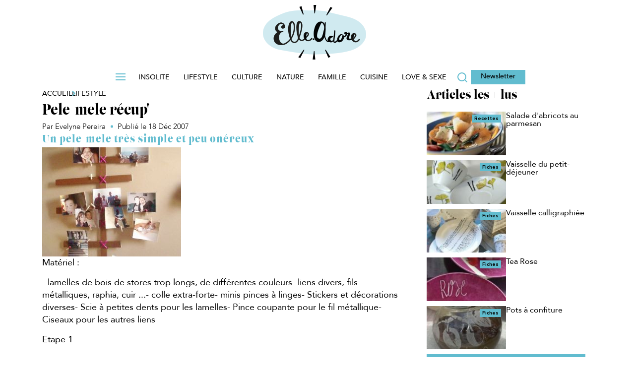

--- FILE ---
content_type: text/html; charset=UTF-8
request_url: https://www.elleadore.com/lifestyle/pele-mele-recup-8903
body_size: 30772
content:
<!DOCTYPE html>
<!--[if IE 7]>
<html class="ie ie7" lang="fr-FR">
<![endif]-->
<!--[if IE 8]>
<html class="ie ie8" lang="fr-FR">
<![endif]-->
<!--[if !(IE 7) | !(IE 8)  ]><!-->
<html lang="fr-FR" class='no-js'>
<!--<![endif]-->
<head><meta charset="utf-8" /><script>if(navigator.userAgent.match(/MSIE|Internet Explorer/i)||navigator.userAgent.match(/Trident\/7\..*?rv:11/i)){var href=document.location.href;if(!href.match(/[?&]nowprocket/)){if(href.indexOf("?")==-1){if(href.indexOf("#")==-1){document.location.href=href+"?nowprocket=1"}else{document.location.href=href.replace("#","?nowprocket=1#")}}else{if(href.indexOf("#")==-1){document.location.href=href+"&nowprocket=1"}else{document.location.href=href.replace("#","&nowprocket=1#")}}}}</script><script>(()=>{class RocketLazyLoadScripts{constructor(){this.v="9999",this.userEvents=["keydown","keyup","mousedown","mouseup","mousemove","mouseover","mouseenter","mouseout","mouseleave","touchmove","touchstart","touchend","touchcancel","wheel","click","dblclick","input","visibilitychange"],this.attributeEvents=["onblur","onclick","oncontextmenu","ondblclick","onfocus","onmousedown","onmouseenter","onmouseleave","onmousemove","onmouseout","onmouseover","onmouseup","onmousewheel","onscroll","onsubmit"]}async t(){this.i(),this.o(),/iP(ad|hone)/.test(navigator.userAgent)&&this.h(),this.u(),this.l(this),this.m(),this.p(this),this._(),await Promise.all([this.R(),this.L()]),this.lastBreath=Date.now(),this.S(this),this.P(),this.D(),this.O(),this.M(),await this.C(this.delayedScripts.normal),await this.C(this.delayedScripts.defer),await this.C(this.delayedScripts.async),this.F("domReady"),await this.T(),await this.j(),await this.I(),this.F("windowLoad"),await this.A(),window.dispatchEvent(new Event("rocket-allScriptsLoaded")),this.everythingLoaded=!0,this.lastTouchEnd&&await new Promise((t=>setTimeout(t,500-Date.now()+this.lastTouchEnd))),this.H(),this.F("all"),this.U(),this.W()}i(){this.CSPIssue=sessionStorage.getItem("rocketCSPIssue"),document.addEventListener("securitypolicyviolation",(t=>{this.CSPIssue||"script-src-elem"!==t.violatedDirective||"data"!==t.blockedURI||(this.CSPIssue=!0,sessionStorage.setItem("rocketCSPIssue",!0))}),{isRocket:!0})}o(){window.addEventListener("pageshow",(t=>{this.persisted=t.persisted,this.realWindowLoadedFired=!0}),{isRocket:!0}),window.addEventListener("pagehide",(()=>{this.onFirstUserAction=null}),{isRocket:!0})}h(){let t;function e(e){t=e}window.addEventListener("touchstart",e,{isRocket:!0}),window.addEventListener("touchend",(function i(o){Math.abs(o.changedTouches[0].pageX-t.changedTouches[0].pageX)<10&&Math.abs(o.changedTouches[0].pageY-t.changedTouches[0].pageY)<10&&o.timeStamp-t.timeStamp<200&&(o.target.dispatchEvent(new PointerEvent("click",{target:o.target,bubbles:!0,cancelable:!0,detail:1})),event.preventDefault(),window.removeEventListener("touchstart",e,{isRocket:!0}),window.removeEventListener("touchend",i,{isRocket:!0}))}),{isRocket:!0})}q(t){this.userActionTriggered||("mousemove"!==t.type||this.firstMousemoveIgnored?"keyup"===t.type||"mouseover"===t.type||"mouseout"===t.type||(this.userActionTriggered=!0,this.onFirstUserAction&&this.onFirstUserAction()):this.firstMousemoveIgnored=!0),"click"===t.type&&t.preventDefault(),this.savedUserEvents.length>0&&(t.stopPropagation(),t.stopImmediatePropagation()),"touchstart"===this.lastEvent&&"touchend"===t.type&&(this.lastTouchEnd=Date.now()),"click"===t.type&&(this.lastTouchEnd=0),this.lastEvent=t.type,this.savedUserEvents.push(t)}u(){this.savedUserEvents=[],this.userEventHandler=this.q.bind(this),this.userEvents.forEach((t=>window.addEventListener(t,this.userEventHandler,{passive:!1,isRocket:!0})))}U(){this.userEvents.forEach((t=>window.removeEventListener(t,this.userEventHandler,{passive:!1,isRocket:!0}))),this.savedUserEvents.forEach((t=>{t.target.dispatchEvent(new window[t.constructor.name](t.type,t))}))}m(){this.eventsMutationObserver=new MutationObserver((t=>{const e="return false";for(const i of t){if("attributes"===i.type){const t=i.target.getAttribute(i.attributeName);t&&t!==e&&(i.target.setAttribute("data-rocket-"+i.attributeName,t),i.target["rocket"+i.attributeName]=new Function("event",t),i.target.setAttribute(i.attributeName,e))}"childList"===i.type&&i.addedNodes.forEach((t=>{if(t.nodeType===Node.ELEMENT_NODE)for(const i of t.attributes)this.attributeEvents.includes(i.name)&&i.value&&""!==i.value&&(t.setAttribute("data-rocket-"+i.name,i.value),t["rocket"+i.name]=new Function("event",i.value),t.setAttribute(i.name,e))}))}})),this.eventsMutationObserver.observe(document,{subtree:!0,childList:!0,attributeFilter:this.attributeEvents})}H(){this.eventsMutationObserver.disconnect(),this.attributeEvents.forEach((t=>{document.querySelectorAll("[data-rocket-"+t+"]").forEach((e=>{e.setAttribute(t,e.getAttribute("data-rocket-"+t)),e.removeAttribute("data-rocket-"+t)}))}))}k(t){Object.defineProperty(HTMLElement.prototype,"onclick",{get(){return this.rocketonclick||null},set(e){this.rocketonclick=e,this.setAttribute(t.everythingLoaded?"onclick":"data-rocket-onclick","this.rocketonclick(event)")}})}S(t){function e(e,i){let o=e[i];e[i]=null,Object.defineProperty(e,i,{get:()=>o,set(s){t.everythingLoaded?o=s:e["rocket"+i]=o=s}})}e(document,"onreadystatechange"),e(window,"onload"),e(window,"onpageshow");try{Object.defineProperty(document,"readyState",{get:()=>t.rocketReadyState,set(e){t.rocketReadyState=e},configurable:!0}),document.readyState="loading"}catch(t){console.log("WPRocket DJE readyState conflict, bypassing")}}l(t){this.originalAddEventListener=EventTarget.prototype.addEventListener,this.originalRemoveEventListener=EventTarget.prototype.removeEventListener,this.savedEventListeners=[],EventTarget.prototype.addEventListener=function(e,i,o){o&&o.isRocket||!t.B(e,this)&&!t.userEvents.includes(e)||t.B(e,this)&&!t.userActionTriggered||e.startsWith("rocket-")||t.everythingLoaded?t.originalAddEventListener.call(this,e,i,o):t.savedEventListeners.push({target:this,remove:!1,type:e,func:i,options:o})},EventTarget.prototype.removeEventListener=function(e,i,o){o&&o.isRocket||!t.B(e,this)&&!t.userEvents.includes(e)||t.B(e,this)&&!t.userActionTriggered||e.startsWith("rocket-")||t.everythingLoaded?t.originalRemoveEventListener.call(this,e,i,o):t.savedEventListeners.push({target:this,remove:!0,type:e,func:i,options:o})}}F(t){"all"===t&&(EventTarget.prototype.addEventListener=this.originalAddEventListener,EventTarget.prototype.removeEventListener=this.originalRemoveEventListener),this.savedEventListeners=this.savedEventListeners.filter((e=>{let i=e.type,o=e.target||window;return"domReady"===t&&"DOMContentLoaded"!==i&&"readystatechange"!==i||("windowLoad"===t&&"load"!==i&&"readystatechange"!==i&&"pageshow"!==i||(this.B(i,o)&&(i="rocket-"+i),e.remove?o.removeEventListener(i,e.func,e.options):o.addEventListener(i,e.func,e.options),!1))}))}p(t){let e;function i(e){return t.everythingLoaded?e:e.split(" ").map((t=>"load"===t||t.startsWith("load.")?"rocket-jquery-load":t)).join(" ")}function o(o){function s(e){const s=o.fn[e];o.fn[e]=o.fn.init.prototype[e]=function(){return this[0]===window&&t.userActionTriggered&&("string"==typeof arguments[0]||arguments[0]instanceof String?arguments[0]=i(arguments[0]):"object"==typeof arguments[0]&&Object.keys(arguments[0]).forEach((t=>{const e=arguments[0][t];delete arguments[0][t],arguments[0][i(t)]=e}))),s.apply(this,arguments),this}}if(o&&o.fn&&!t.allJQueries.includes(o)){const e={DOMContentLoaded:[],"rocket-DOMContentLoaded":[]};for(const t in e)document.addEventListener(t,(()=>{e[t].forEach((t=>t()))}),{isRocket:!0});o.fn.ready=o.fn.init.prototype.ready=function(i){function s(){parseInt(o.fn.jquery)>2?setTimeout((()=>i.bind(document)(o))):i.bind(document)(o)}return t.realDomReadyFired?!t.userActionTriggered||t.fauxDomReadyFired?s():e["rocket-DOMContentLoaded"].push(s):e.DOMContentLoaded.push(s),o([])},s("on"),s("one"),s("off"),t.allJQueries.push(o)}e=o}t.allJQueries=[],o(window.jQuery),Object.defineProperty(window,"jQuery",{get:()=>e,set(t){o(t)}})}P(){const t=new Map;document.write=document.writeln=function(e){const i=document.currentScript,o=document.createRange(),s=i.parentElement;let n=t.get(i);void 0===n&&(n=i.nextSibling,t.set(i,n));const c=document.createDocumentFragment();o.setStart(c,0),c.appendChild(o.createContextualFragment(e)),s.insertBefore(c,n)}}async R(){return new Promise((t=>{this.userActionTriggered?t():this.onFirstUserAction=t}))}async L(){return new Promise((t=>{document.addEventListener("DOMContentLoaded",(()=>{this.realDomReadyFired=!0,t()}),{isRocket:!0})}))}async I(){return this.realWindowLoadedFired?Promise.resolve():new Promise((t=>{window.addEventListener("load",t,{isRocket:!0})}))}M(){this.pendingScripts=[];this.scriptsMutationObserver=new MutationObserver((t=>{for(const e of t)e.addedNodes.forEach((t=>{"SCRIPT"!==t.tagName||t.noModule||t.isWPRocket||this.pendingScripts.push({script:t,promise:new Promise((e=>{const i=()=>{const i=this.pendingScripts.findIndex((e=>e.script===t));i>=0&&this.pendingScripts.splice(i,1),e()};t.addEventListener("load",i,{isRocket:!0}),t.addEventListener("error",i,{isRocket:!0}),setTimeout(i,1e3)}))})}))})),this.scriptsMutationObserver.observe(document,{childList:!0,subtree:!0})}async j(){await this.J(),this.pendingScripts.length?(await this.pendingScripts[0].promise,await this.j()):this.scriptsMutationObserver.disconnect()}D(){this.delayedScripts={normal:[],async:[],defer:[]},document.querySelectorAll("script[type$=rocketlazyloadscript]").forEach((t=>{t.hasAttribute("data-rocket-src")?t.hasAttribute("async")&&!1!==t.async?this.delayedScripts.async.push(t):t.hasAttribute("defer")&&!1!==t.defer||"module"===t.getAttribute("data-rocket-type")?this.delayedScripts.defer.push(t):this.delayedScripts.normal.push(t):this.delayedScripts.normal.push(t)}))}async _(){await this.L();let t=[];document.querySelectorAll("script[type$=rocketlazyloadscript][data-rocket-src]").forEach((e=>{let i=e.getAttribute("data-rocket-src");if(i&&!i.startsWith("data:")){i.startsWith("//")&&(i=location.protocol+i);try{const o=new URL(i).origin;o!==location.origin&&t.push({src:o,crossOrigin:e.crossOrigin||"module"===e.getAttribute("data-rocket-type")})}catch(t){}}})),t=[...new Map(t.map((t=>[JSON.stringify(t),t]))).values()],this.N(t,"preconnect")}async $(t){if(await this.G(),!0!==t.noModule||!("noModule"in HTMLScriptElement.prototype))return new Promise((e=>{let i;function o(){(i||t).setAttribute("data-rocket-status","executed"),e()}try{if(navigator.userAgent.includes("Firefox/")||""===navigator.vendor||this.CSPIssue)i=document.createElement("script"),[...t.attributes].forEach((t=>{let e=t.nodeName;"type"!==e&&("data-rocket-type"===e&&(e="type"),"data-rocket-src"===e&&(e="src"),i.setAttribute(e,t.nodeValue))})),t.text&&(i.text=t.text),t.nonce&&(i.nonce=t.nonce),i.hasAttribute("src")?(i.addEventListener("load",o,{isRocket:!0}),i.addEventListener("error",(()=>{i.setAttribute("data-rocket-status","failed-network"),e()}),{isRocket:!0}),setTimeout((()=>{i.isConnected||e()}),1)):(i.text=t.text,o()),i.isWPRocket=!0,t.parentNode.replaceChild(i,t);else{const i=t.getAttribute("data-rocket-type"),s=t.getAttribute("data-rocket-src");i?(t.type=i,t.removeAttribute("data-rocket-type")):t.removeAttribute("type"),t.addEventListener("load",o,{isRocket:!0}),t.addEventListener("error",(i=>{this.CSPIssue&&i.target.src.startsWith("data:")?(console.log("WPRocket: CSP fallback activated"),t.removeAttribute("src"),this.$(t).then(e)):(t.setAttribute("data-rocket-status","failed-network"),e())}),{isRocket:!0}),s?(t.fetchPriority="high",t.removeAttribute("data-rocket-src"),t.src=s):t.src="data:text/javascript;base64,"+window.btoa(unescape(encodeURIComponent(t.text)))}}catch(i){t.setAttribute("data-rocket-status","failed-transform"),e()}}));t.setAttribute("data-rocket-status","skipped")}async C(t){const e=t.shift();return e?(e.isConnected&&await this.$(e),this.C(t)):Promise.resolve()}O(){this.N([...this.delayedScripts.normal,...this.delayedScripts.defer,...this.delayedScripts.async],"preload")}N(t,e){this.trash=this.trash||[];let i=!0;var o=document.createDocumentFragment();t.forEach((t=>{const s=t.getAttribute&&t.getAttribute("data-rocket-src")||t.src;if(s&&!s.startsWith("data:")){const n=document.createElement("link");n.href=s,n.rel=e,"preconnect"!==e&&(n.as="script",n.fetchPriority=i?"high":"low"),t.getAttribute&&"module"===t.getAttribute("data-rocket-type")&&(n.crossOrigin=!0),t.crossOrigin&&(n.crossOrigin=t.crossOrigin),t.integrity&&(n.integrity=t.integrity),t.nonce&&(n.nonce=t.nonce),o.appendChild(n),this.trash.push(n),i=!1}})),document.head.appendChild(o)}W(){this.trash.forEach((t=>t.remove()))}async T(){try{document.readyState="interactive"}catch(t){}this.fauxDomReadyFired=!0;try{await this.G(),document.dispatchEvent(new Event("rocket-readystatechange")),await this.G(),document.rocketonreadystatechange&&document.rocketonreadystatechange(),await this.G(),document.dispatchEvent(new Event("rocket-DOMContentLoaded")),await this.G(),window.dispatchEvent(new Event("rocket-DOMContentLoaded"))}catch(t){console.error(t)}}async A(){try{document.readyState="complete"}catch(t){}try{await this.G(),document.dispatchEvent(new Event("rocket-readystatechange")),await this.G(),document.rocketonreadystatechange&&document.rocketonreadystatechange(),await this.G(),window.dispatchEvent(new Event("rocket-load")),await this.G(),window.rocketonload&&window.rocketonload(),await this.G(),this.allJQueries.forEach((t=>t(window).trigger("rocket-jquery-load"))),await this.G();const t=new Event("rocket-pageshow");t.persisted=this.persisted,window.dispatchEvent(t),await this.G(),window.rocketonpageshow&&window.rocketonpageshow({persisted:this.persisted})}catch(t){console.error(t)}}async G(){Date.now()-this.lastBreath>45&&(await this.J(),this.lastBreath=Date.now())}async J(){return document.hidden?new Promise((t=>setTimeout(t))):new Promise((t=>requestAnimationFrame(t)))}B(t,e){return e===document&&"readystatechange"===t||(e===document&&"DOMContentLoaded"===t||(e===window&&"DOMContentLoaded"===t||(e===window&&"load"===t||e===window&&"pageshow"===t)))}static run(){(new RocketLazyLoadScripts).t()}}RocketLazyLoadScripts.run()})();</script>



<script type="text/javascript" data-rocketid="core:critique">

function setCookie(cname, cvalue, exminutes , path) {
	if(typeof path === "undefined") {
		path = "/";
	}
	var d = new Date();
	d.setTime(d.getTime() + (exminutes * 60 * 1000));
	var expires = "expires="+ d.toUTCString();
	document.cookie = cname + "=" + cvalue + ";" + expires + ";path=" + path;
}

function getCookie(cname) {
	var name = cname + "=";
	try {
		var decodedCookie = decodeURIComponent(document.cookie);
	} catch(e) {
		var decodedCookie = document.cookie;
	}
	var ca = decodedCookie.split(";");
	for(var i = 0; i < ca.length; i++) {
		var c = ca[i];
		while (c.charAt(0) == " ") {
			c = c.substring(1);
		}
		if (c.indexOf(name) == 0) {
			return c.substring(name.length, c.length);
		}
	}
	return "";
}
	
</script>
<link rel="preconnect" href="//www.google-analytics.com/analytics.js/" />
<link rel="preconnect" href="//factory.reworldmedia.com/" />
<link rel="preconnect" href="//ced-ns.sascdn.com/" />
<link rel="preconnect" href="//ads.rubiconproject.com/" />
<link rel="preconnect" href="//sf1.viepratique.fr/" />
<link rel="preconnect" href="//sf2.viepratique.fr/" />			<!-- Google Tag Manager -->
			<script data-rocketid="partner:gtm">
			(function(w,d,s,l,i){w[l]=w[l]||[];w[l].push({'gtm.start':
			new Date().getTime(),event:'gtm.js'});var f=d.getElementsByTagName(s)[0],
			j=d.createElement(s),dl=l!='dataLayer'?'&l='+l:'';j.async=true;j.src=
			'https://www.googletagmanager.com/gtm.js?id='+i+dl;f.parentNode.insertBefore(j,f);
			})(window,document,'script','dataLayer','GTM-TCNXCRG');</script>
			<!-- End Google Tag Manager -->
			<script type="text/javascript" data-rocketid="partner:gtm"> 
				window.dataLayer = window.dataLayer || [];
					function load_gtm_events() {
																			window.dataLayer.push({
							event : 'is_post',
							'TP_id_article' :  8903							});
												
					}

					function sendEventsAfterConsent() {

						if (typeof consent_didomi !== 'undefined') {
							consent_didomi('gtm', load_gtm_events);
						} else {
							load_gtm_events();
						}
					}

					setTimeout(sendEventsAfterConsent, 5000);
					
			</script>
			<link rel="shortcut icon" type="image/png" href="https://www.elleadore.com/wp-content/themes/elleadore/assets/images/favicon.ico">

<link rel="icon" href="https://www.elleadore.com/wp-content/themes/elleadore/assets/images/favicon-16x16.ico" sizes="16x16">
<link rel="icon" href="https://www.elleadore.com/wp-content/themes/elleadore/assets/images/favicon-32x32.ico" sizes="32x32">
<link rel="icon" href="https://www.elleadore.com/wp-content/themes/elleadore/assets/images/favicon-36x36.ico" sizes="36x36">
<link rel="icon" href="https://www.elleadore.com/wp-content/themes/elleadore/assets/images/favicon-64x64.ico" sizes="64x64">
<link rel="icon" href="https://www.elleadore.com/wp-content/themes/elleadore/assets/images/favicon-72x72.ico" sizes="72x72">
<link rel="icon" href="https://www.elleadore.com/wp-content/themes/elleadore/assets/images/favicon-96x96.ico" sizes="96x96">
<link rel="icon" href="https://www.elleadore.com/wp-content/themes/elleadore/assets/images/favicon-144x144.ico" sizes="144x144">
<link rel="icon" href="https://www.elleadore.com/wp-content/themes/elleadore/assets/images/favicon-192x192.ico" sizes="192x192">




			<script type="text/javascript">
			<!--
				var html = document.getElementsByTagName("html")[0];
				html.className = html.className.replace('no-js' ,'');
			//-->
			</script><meta http-equiv="X-UA-Compatible" content="IE=edge">
		<meta name="viewport" content="width=device-width, initial-scale=1.0"><meta name='robots' content='index, follow, max-image-preview:large, max-snippet:-1, max-video-preview:-1' />
	<style>img:is([sizes="auto" i], [sizes^="auto," i]) { contain-intrinsic-size: 3000px 1500px }</style>
	
	<!-- This site is optimized with the Yoast SEO Premium plugin v25.4 (Yoast SEO v25.4) - https://yoast.com/wordpress/plugins/seo/ -->
	<title>Pele-mele récup&#039; - ElleAdore</title>
	<meta name="description" content="Un pele-mele très simple et peu onéreux" />
	<link rel="canonical" href="https://www.elleadore.com/lifestyle/pele-mele-recup-8903" />
	<meta property="og:locale" content="fr_FR" />
	<meta property="og:type" content="article" />
	<meta property="og:title" content="Pele-mele récup&#039;" />
	<meta property="og:description" content="Un pele-mele très simple et peu onéreux" />
	<meta property="og:url" content="https://www.elleadore.com/lifestyle/pele-mele-recup-8903" />
	<meta property="og:site_name" content="ElleAdore" />
	<meta property="article:published_time" content="2007-12-18T17:09:46+00:00" />
	<meta property="og:image" content="https://sf2.elleadore.com/wp-content/uploads/elleadore/2024/10/Pele-mele-recup-par-Evelapuce.jpg" />
	<meta property="og:image:width" content="280" />
	<meta property="og:image:height" content="220" />
	<meta name="author" content="evelapuce" />
	<meta name="twitter:card" content="summary_large_image" />
	<meta name="twitter:label1" content="Written by" />
	<meta name="twitter:data1" content="Evelyne Pereira" />
	<meta name="twitter:label2" content="Est. reading time" />
	<meta name="twitter:data2" content="1 minute" />
	<script type="application/ld+json" class="yoast-schema-graph">{"@context":"https://schema.org","@graph":[{"@type":"NewsArticle","@id":"https://www.elleadore.com/lifestyle/pele-mele-recup-8903#article","isPartOf":{"@id":"https://www.elleadore.com/lifestyle/pele-mele-recup-8903"},"author":{"name":"evelapuce","@id":"https://www.elleadore.com/#/schema/person/cb5d65e3412b48356f24d3a76062ddb6"},"headline":"Pele-mele récup'","datePublished":"2007-12-18T17:09:46+00:00","mainEntityOfPage":{"@id":"https://www.elleadore.com/lifestyle/pele-mele-recup-8903"},"wordCount":210,"commentCount":0,"publisher":{"@id":"https://www.elleadore.com/#organization"},"image":{"@id":"https://www.elleadore.com/lifestyle/pele-mele-recup-8903#primaryimage"},"thumbnailUrl":"https://sf2.elleadore.com/wp-content/uploads/elleadore/2024/10/Pele-mele-recup-par-Evelapuce.jpg","keywords":["Déco","DIY"],"articleSection":["Lifestyle"],"inLanguage":"fr-FR","potentialAction":[{"@type":"CommentAction","name":"Comment","target":["https://www.elleadore.com/lifestyle/pele-mele-recup-8903#respond"]}]},{"@type":"WebPage","@id":"https://www.elleadore.com/lifestyle/pele-mele-recup-8903","url":"https://www.elleadore.com/lifestyle/pele-mele-recup-8903","name":"Pele-mele récup' - ElleAdore","isPartOf":{"@id":"https://www.elleadore.com/#website"},"primaryImageOfPage":{"@id":"https://www.elleadore.com/lifestyle/pele-mele-recup-8903#primaryimage"},"image":{"@id":"https://www.elleadore.com/lifestyle/pele-mele-recup-8903#primaryimage"},"thumbnailUrl":"https://sf2.elleadore.com/wp-content/uploads/elleadore/2024/10/Pele-mele-recup-par-Evelapuce.jpg","datePublished":"2007-12-18T17:09:46+00:00","description":"Un pele-mele très simple et peu onéreux","breadcrumb":{"@id":"https://www.elleadore.com/lifestyle/pele-mele-recup-8903#breadcrumb"},"inLanguage":"fr-FR","potentialAction":[{"@type":"ReadAction","target":["https://www.elleadore.com/lifestyle/pele-mele-recup-8903"]}]},{"@type":"ImageObject","inLanguage":"fr-FR","@id":"https://www.elleadore.com/lifestyle/pele-mele-recup-8903#primaryimage","url":"https://sf2.elleadore.com/wp-content/uploads/elleadore/2024/10/Pele-mele-recup-par-Evelapuce.jpg","contentUrl":"https://sf2.elleadore.com/wp-content/uploads/elleadore/2024/10/Pele-mele-recup-par-Evelapuce.jpg","width":280,"height":220},{"@type":"BreadcrumbList","@id":"https://www.elleadore.com/lifestyle/pele-mele-recup-8903#breadcrumb","itemListElement":[{"@type":"ListItem","position":1,"name":"Accueil","item":"https://www.elleadore.com/"},{"@type":"ListItem","position":2,"name":"Pele-mele récup'"}]},{"@type":"WebSite","@id":"https://www.elleadore.com/#website","url":"https://www.elleadore.com/","name":"ElleAdore","description":"La communauté qui donne la parole aux femmes","publisher":{"@id":"https://www.elleadore.com/#organization"},"potentialAction":[{"@type":"SearchAction","target":{"@type":"EntryPoint","urlTemplate":"https://www.elleadore.com/?s={search_term_string}"},"query-input":{"@type":"PropertyValueSpecification","valueRequired":true,"valueName":"search_term_string"}}],"inLanguage":"fr-FR"},{"@type":"Organization","@id":"https://www.elleadore.com/#organization","name":"ElleAdore - La communauté qui donne la parole aux femmes","url":"https://www.elleadore.com/","logo":{"@type":"ImageObject","inLanguage":"fr-FR","@id":"https://www.elleadore.com/#/schema/logo/image/","url":"https://sf1.elleadore.com/wp-content/uploads/elleadore/2025/10/elleadore_logo.png","contentUrl":"https://sf1.elleadore.com/wp-content/uploads/elleadore/2025/10/elleadore_logo.png","width":208,"height":110,"caption":"ElleAdore - La communauté qui donne la parole aux femmes"},"image":{"@id":"https://www.elleadore.com/#/schema/logo/image/"}},{"@type":"Person","@id":"https://www.elleadore.com/#/schema/person/cb5d65e3412b48356f24d3a76062ddb6","name":"evelapuce","image":{"@type":"ImageObject","inLanguage":"fr-FR","@id":"https://www.elleadore.com/#/schema/person/image/","url":"https://sf2.elleadore.com/wp-content/uploads/elleadore/2024/10/224.png","contentUrl":"https://sf2.elleadore.com/wp-content/uploads/elleadore/2024/10/224.png","caption":"evelapuce"},"url":"https://www.elleadore.com/auteur/evelapuce"}]}</script>
	<!-- / Yoast SEO Premium plugin. -->


<link rel='dns-prefetch' href='//ajax.googleapis.com' />
<link rel='dns-prefetch' href='//api.dmcdn.net' />
<link rel="alternate" type="application/rss+xml" title="ElleAdore &raquo; Flux" href="https://www.elleadore.com/feed" />
<link rel="alternate" type="application/rss+xml" title="ElleAdore &raquo; Flux des commentaires" href="https://www.elleadore.com/comments/feed" />
<script type="text/javascript" data-rocketid="core:critique"> site_config_js={"SITE_SCHEME":"https","disable_folder_slick":true,"diapo_lineaire_retour_arriere":true,"header_sticky_on_mobile":true,"disable_header_slide_menu":true,"nl_automatique":{"folder_id":29935,"mail_domaine_id":24,"ma_category":"MTRA","segment_id":{"edito":19},"form_name":"Chasseur Fran\u00e7ais","reply_name":"Relation Client Chasseur Fran\u00e7ais","form_addr":"info@news.maison-travaux.fr"},"activate_date_article_NL":true,"zoom_images_diapo_linear":true,"disable_ga_event_mobile_diapo_linear":true,"manage_tracking_ga":["mpu_haut"],"ancre_diapo_monetisation":"#page","scroll_top":true,"show_question_explanation_img":true,"enable_diapo_monetisation_mobile_redirection":true,"add_new_elements_to_slotsSource":false,"prerollTimeout":5000,"player_podcast_annuler_autoplay_ios":true,"responsive_placeholder_2698":false,"hashtag_linear_gallery":false,"jwplayer_key":"vbUK3gfdKMai96zkE8lPTnO99dVXm6FLeuCa1EG+yFg=","jwplayer7_key":"Clz60zvch5p+0wkRYHn4I+SKMhj1ed29Xto3xg==","version":3,"diapo_monetisation_mobile":false,"disable_push_menu_content_down_desktop":true,"disable_push_menu_content_down_mobile":"","move_gallery_thumbs_nav":"","move_html_elements_on_mobile":true,"move_header_social_media_in_mobile":"","activate_dropdown_filter":true,"seo_bubble_links":"","new_share_bottons_mobile":"","admin_media_gallery_post_type_cropping_sizes":{"post":["rw_large","rw_medium"]},"thumbnail_gallery":125,"nginx_desktop":1,"dm_ads_params":"article_id=8903&article_type=simple&rubrique_id=122&etiquettes=&marque=&pos=0&visit=0&env=0","sharedcount":{"Twitter":0,"Facebook":{"share_count":0,"like_count":0,"comment_count":0,"total_count":0,"click_count":0,"comments_fbid":0,"commentsbox_count":0},"Pinterest":0,"GooglePlusOne":0,"last_update":0,"hash":"93ac0c50"},"sharedcount_ready":true,"post_id":8903,"partners":{"dfp_prebid":false,"nonli":true,"gtm":true,"adsense":true},"enable_refresh_meta":true,"reworld_async_ads":1,"url_template":"https:\/\/www.elleadore.com\/wp-content\/themes\/reworldmedia","devs":{"mute_player_autoplay_integration_player_dailymotion_0430":false,"validation_4d_concept":false,"seo_propriete_itemprop_manquant_101198852":true,"Passage_du_player_sur_videojs":true,"mobile-personnalisation-de-la-colonne-de-droite-98646976":true,"sync_ads_refresh_mobile":false,"seo_projet_integration_videos":true,"new_locking_refactoring":true,"creation_page_home_test_109619530":true,"refresh_teads":true,"teads_desktop_infooter":false,"teads_desktop_in_inpicture":false,"correction_conflit_player_videosjs_meme_page_110878748":true,"network_seo_maillage_inter_site_101380136":true,"seo_correction_micro_donnees_articles_111394476":true,"passage_du_player_sur_jw6_111776366":false,"microdonnees_fil_d_ariane":true,"set_posts_per_page_archive":true,"instagram_post_in_gallery_112502917":true,"video_a_ne_pas_manquer_112137459":true,"nouveau_comportement_dossiers_110082232":false,"nouveau_comportement_dossiers_158696106":false,"creation_call_to_action_dans_diapos_113904831":true,"opt_sas_target_115018561":true,"evenement_article_diapo":true,"auto_play_dailymotion_113908239":true,"nouveau_template_article_oriente_ctr_113552127":true,"generer_une_miniature_du_post_instagram_113730507":true,"retrait_du_fond_gris_114205875":true,"taille_sticker_video_114466013":true,"menu_class_css_112130325":true,"seo_metadonnees_opengraph_103090224":true,"seo_all_sitemapxml_video_103090224":true,"chnagement_texte_optin_partenaire_115765861":true,"decompte_question_jeu_concours_115765861":true,"vpf_in_image_kiosked":true,"opt_btns_partage_reseaux_sociaux_109607742":true,"adaptation_cache_plugin_avec_cache_serveur_116048647":true,"tags_options_partner":true,"ajout_attribut_shortcode_fpvideo_ignorer_remontee_bloc_tv_116201485":true,"form_ninja_quizz_115785889":true,"autoplay_article_diaporama_116516201":true,"disable_carousel_116598303":true,"mfa_flux_rss_slideshow_pour_msn_114295885":true,"adaption_shortcode_galerie_116895557":true,"multiple_gallery_backend_116710063":true,"flux_rss_articles_pour_msn_114296247":true,"disable_full_diapo_117217767":false,"crm_cms_newsletters_templates_mf_109034048":true,"deploiement_cms_newsletter_network_116026439":true,"network_changement_bandeau_cookies_117553065":true,"exclude_interstitiel_from_poste_cats_117896931":true,"remove_deeper_sections_117892587":false,"mobile_tablette_square_sous_1e_image_117793115":true,"checked_google_news_117994347":false,"changement_diapo_avec_fleches_clavier_118101879":false,"pub_par_categorie_page":true,"network_mobile_theme_color_119533077":true,"ajout_sous_question_119310527":false,"ajouter_une_case_tous_les_tags_119708761":true,"network_cms_newsletter_admincrm_119709055":true,"network_gestion_tags_adminops_119708921":true,"interface_verrouillage_121198909":true,"integration_lien_ninja_form_120842311":true,"ajout_sous_question_form_120778037":false,"fix_gif_121289577":false,"fix_folder_sidebars_122101685":true,"acces_jeu_concours_crm_admin_122476131":true,"network_bug_compteur_partage_128927283":true,"article_video_playlist_video_128046677":true,"fix_sidebar_dedoublee_131082313":true,"fix_bug_jeu_concours_bouton_jejoue_130919773":true,"network_mobile_sticker_video_131559695":true,"integration_ga_reworld_132229903":true,"click_to_play_videojs_153745207":true,"video_afficher_la_croix_133926691":true,"mobile_nouveau_fonctionnel_diapo_133823477":false,"cache_nav_header_134018049":false,"cache_nav_footer_134446899":true,"newsletter_crop_auto_134798525":true,"activer_synch_generate_new_size":true,"pouvoir_diffuser_vast_vpaid_135592715":true,"thumb_is_required_134352231":true,"network_video_js_conseil_duree_timeout_137245165":true,"integration_tetiere_137246063":true,"tetiere_bas_article_137686799":true,"ntwk_dupliquer_posts_action_groupees_137525489":false,"nwk_template_multi_images_137513253":false,"creation_module_quiz_sur_am_123470571":true,"custom_cache_durations":true,"enable_cache_diapo_rubrique_138257115":true,"cache_block_author_138257115":true,"cache_most_popular_138519847":true,"partners_comportement_inverse_138594757":true,"cache_popupar_folders_136906919":true,"suppression_du_mpu_interieur_article_multi_images_139924659":false,"hide_black_postervideojs_138694819":true,"activate_inread_diapos_140910419":true,"opti_sql_video_post_140335669":true,"cache_child_cats_139206283":true,"mfa_template_one_page_ne_pas_afficher_la_sidebar_142299479":true,"network_crm_integration_kit_adblock_fonctionnel_142212149":true,"network_module_nl_cms_enregistrement_nl_143045745":true,"probleme_cache_col_droite_gourmand_143647309":true,"sas_target_rubrique_green_143305061":true,"duplication_formats_pubs_mobile_143585947":true,"ntwk_crm_regles_fonctionnel_kit_adblock_143857371":true,"articles_simples_position_adyoulike_142521967":true,"network_article_taboola_tetiere_non_conformes_144509629":true,"quiz_et_test_en_hp_opti_du_cache_144924831":true,"deplacer_pave_mobile_mbrand_sous_le_chapo_145428109":true,"rectifier_lazy_load_1092212":true,"vpf_drp_article_champ_personnalise_afficher_signature_138035647":true,"mfa_mobile_images_non_responsives_142031093":true,"admin_crm_can_manage_options__140215471":true,"configuration_intersticiel_options":true,"wideonet_double_appel_146686499":true,"rw_export_recette_gourmand_138134895":true,"ajouter-sastarget-cats-119709391":true,"network_fix_lostpassword_url_148150843":true,"bug_widget_wpautop_148429589":true,"seo_prechargement_elements_148586339":true,"masquer_le_footer_crm_sur_mobile_148665881":true,"seo_prechargement_element_dns_prefetch_optim_149916484":false,"lenteur_chargement_pub_player_150412161":true,"optimisation_jquery_ui_150785718":true,"network_pinterest_epingler_chaque_image_diapo_148329911":true,"article_mobile_diaporama_lineaire_151554665":true,"optimisation_gestion_pages_150788196":true,"optimisation_verrouillages_playlists_videos_150412050":true,"minify_js_151083013":false,"seo_network_regles_pagination_151679683":true,"fix_onscroll_article_video_151889968":true,"evolution_param_exclude_152101483":true,"mise_en_place_jw7_151445890":true,"adyoulike_148481575":true,"sublimskinz_148481575":true,"stickyad_148481575":true,"rothelec_148481575":true,"paruvendu_148481575":true,"pixel_148481575":true,"culture_g_148481575":true,"mbrand_148481575":true,"notify_148481575":true,"ie_css_152927014":true,"ciblage_sas_target_network_153167779":true,"desactiver_autoplay_inchrome_153133569":true,"correction_des_micro_donnees_fil_dariane_153168485":true,"lancement_player_sticke_153138287":false,"ga_opt_event_top_popular_152881992":false,"ga_sites_elastiques_event_153513593":false,"ga_event_dm_149424965":false,"dmf_creation_rubrique_affichage_publicites_153560176":true,"rw_taboola_distinction_art_simple_art_video_153906916":true,"hide_meta_refresh_153555787":true,"taboola_distinction_mobile_154172690":true,"lancement_player_sticke_chrome_153138287":false,"lancement_player_sticke_ie_153138287":false,"lancement_player_sticke_firefox_153138287":false,"lancement_player_sticke_safari_153138287":false,"dissociation_tags_freewheel_155007542":false,"chrome_exlude_popin_155431481":false,"corriger_autoplay_des_videos_dm_sur_ie_0815":true,"autoplay_firefox_155394464":false,"incontent_banner_folder_154477278":false,"clean_interface_gestion_affichage_pages_155853909":true,"zoom_images_diapo_linear_156084199":true,"optimize_query_video_tr_1088":true,"optimisation_interface_gestion_pages_155856009":true,"gestion_autoplay_2videos_155518075":false,"msn_feed_rss":true,"integration_player_sticky_tag_options_156719302":true,"autoplay_sites_mobiles_156367647":true,"ajout_tracking_specifique_156084076":true,"bliin_protocol_157242026":false,"changement_wording_cookies_157030185":true,"purge_cache_url_gestion_tags_157115577":true,"autoplay_ko_sur_le_player_dm_158247682":true,"diapo_lineaire_retour_arriere_155851194":true,"integration_script_criteo_header_157916532":true,"ajustements_css_rgpd_158942863":true,"crm_cheetah_reformat_new_specs_159243544":true,"refresh_manager_153552908":false,"fix_cheetah_optin_edito_159243544":true,"pinterest_auto_publish_158687654":false,"integration_mot_cle_bliink_sur_une_categorie_159405244":false,"enable_crm_inread_capping_159230025":false,"audience_format_optimise_pinterest_jcrop_158687688":true,"player_sticke_ko_160582058":false,"integration_bliink_tous_les_sites":false,"remove_dfp_formats_tracker":true,"ciblage_bliink_target_network_tr_2608":true,"liens_non_cliquables_161442981":true,"reprise_chantier_https_2826":true,"amazon_mobile_tr_3140":true,"duplicate_folder_children_152073378":true,"activer_le_lazyload_sur_le_home_diapos_3459":true,"optimiser_les_images_mobile_3459":true,"disable_sabai_forms":true,"changer_emplacement_widget_mpr_tr_3433":true,"optimization_lazy_loading_3649":true,"conditions_affichage_widget_mpr_tr_3439":true,"lazy_loading_3610":true,"discuss_Lazyloading_3722":true,"changer_structure_url_dossier_3268":true,"bug_lazy_loading_3762":true,"add_GA_tracking_on_product_click_163294031":true,"amazon_ajustement_tr_3818":true,"google_api_v5_3589":true,"google_search_console_5xx_4260_redirect_url_attachment":true,"ajouter_attribut_preload_4328":true,"separation_articles_diapo_et_video_shoppable_0383":true,"creation_rubrique_video_shoppable_0386":true,"fix_outlook_v_images_4501":true,"tr_4314_monetisation_dfp_dm_declarer_les_key_values":true,"tr_3840_dfp_key_value_article_simple":true,"optimiser_lenteurs_5085":true,"fermeture_sticky_video_5107":true,"new_plan_de_taggage_DFP_5352":true,"diapo_monetisation_mobile_5334":true,"omep_optimisation_formats_pub_5945":true,"DFP_affichage_pave_pub_3secs_diapo_rub_Green_am_5942":true,"VENTE_INTEGRATION_ANALYTICS_6486":true,"monetisation_widget_ops_v2_7065":true,"deplacer_dfp_pos_23_Automoto_7124":true,"nouveau_template_modification_feed_taboola_7063":false,"bug_player_podcast_annuler_autoplay_ios_7114":true,"monetisation_pub_sur_tablette_sites_elastiques":false,"disable_fixed_megabanner_tablette_7454":false,"nouvelle_methode_comptabilisation_AMP_7682":false,"amp_integration_micro_format_news_article_7847":false,"web_perf_seo_urgent_7881_mobile_disable_player_bas_article":true,"optimisation_integration_dfp_sur_amp":true,"d\u00e9sactiver_le_bloc_a_ne_pas_manquer_7563":false,"monetisation_feed_taboola_mobile_7918":false,"template_mobile_conseilles_taboola_8125":false,"Bug_playlist_vid\u00e9o_corps_article_8016":false,"hide_sub_menu_from_template_header":false,"template_questtion_reponse_8583":false,"case_a_cocher_desactiver_le_diaporama_suivant_8733":false,"ajustement_comptabilisation_pv_diapo_1071":true,"sites_lenteur_9069":true,"optimisation_loading_ads_for_lazyload_9440":false,"chagement_didomi_2_1_9788":false,"chagement_didomi_2_1_9788_v2":false,"didomi_tsf_v2_enleve_etiquettes_10072":false,"chagement_didomi_2_1_9788_v2_separaion_requet":false,"ciblage_position_amp_8702":true,"diapo_mobile_history_gestion_btn_precedent_10362":false,"tous_sites_creation_dimension_auteur_10382":false,"update_edvanced_tab_role_10264":false,"changement_methode_dappel_bliink_10396":false,"fix_warnings_migration_0068":false,"player_sticke_AM_mobile_9805":false,"changement_api_cheetah_11868":true,"12187_unfilled_position_23_native":false,"nouveau_ga_reworld_13217_3217":true,"colonne_droite_sur_desktop_pas_de_pub_13941":true,"optimisations_pub_mobile_sur_le_template_acquisition_premium_lc_14545":false,"optimisation_css_nl_9691":false,"edisound_acquisition_tr_15085":false,"remove_ie_css_hack_15192":false,"webperf_lazy_loading_automoto_Tr_0743":true,"click_to_play_dm_15339":true,"fix_lazyload_16062":false,"diapo_related_posts_10184":true,"afficher_toutes_images_diapo_16561":false,"preload_css_non_critique_16598":false,"inline_css_critique_16657":false,"inline_js_critique_16079":false,"vitals_change_placeholder_lazyload_17393":false,"integration_cmp_sur_amp_10396":false,"change_edisound_shortcode_17530":false,"placeholder_pub_dfp_18304":true,"nouvelle_implimentation_adrenalead_17600":false,"maj_adrenalead_vpf_gourmand_mf_18774":false,"nouveau_dailymotion_player_15340":false,"integrer_flux_damideco_hp_18805":false,"seedtag_implementation_v2_0082":true,"tr_19710_amp_enable_refresh":false,"new_script_pixel_outbrain":false,"insert_taboola_middle_shortcode_3173":true,"insert_taboola_middle_shortcode_amp_18819":false,"mise_en_place_du_sso_19627":false,"add_more_positions_amp_0290":false,"cdg_tags_gam_last_pub_mobile_0330":true,"habillage_mobile_17294":false,"paywall_modification_appel_qiota_20835":false,"optimisation_template_diapo_19555":true,"diapo_monetisation_mobile_checked_0861":false,"fix_bug_redirect_articles_amp_20968":false,"passer_liens_affiliation_ctc_js_21078":false,"disable_amp_on_posts_ctc_amazon_21217":false,"add_link_without_showing_block_in_hp_20956":false,"diapo_monetisation_mobile_2022_n1_20660":false,"ctc_integration_nouvelle_box_21530":false,"delete_uid_from_url_21949":false,"ajout_meta_noarchive_aux_articles_premiums_21970":false,"embeds_script_links_twitter_instagram_22283":true,"send_email_hash_to_permutive_21272":false,"partner_avantis_desktop_0019":false,"afficher_image_a_la_une_has_video_0092":false,"enable_display_articles_HP_134794609":false,"meet_deal_Etendre_script_tout_le_site_rmf_audience_0075":false,"seo_correction_hide_interactionCount_field_0115":false,"suppression_dimension_superieur_300_hauteur_GAM_0135":false,"player_dailymotion_sur_amp_17085":false,"activate_api_permutive_rmf_monet_0084":false,"update_meta_data_image_legend_diapos_audience_0446":true,"ctc_somaire_0126_par_js":false,"dissociation_tags_desktop_mobile_Seedtag":false,"recommandation_taboola_2022_rmf_monet_0357":true,"disable_occasion_inside_article_0352":false,"MAJ_Page_Auteur_0619":true,"WPRocket_fix_scroll_sidebar_rmf_monet_0437":false,"show_dmp_products_info_0381":false,"show_adwords_after_permutive_0488":false,"delete_all_not_html_balises_from_feed_1342":false,"affichage_podcast_hp_0779":false,"links_manager_1031":false,"change_templates_quizz_0569":true,"affichage_bloc_auteur_1172":true,"modification_de_la_galerie_cote_b_o_1219":true,"TR_1271_d\u00e9sactiver_AMP_sans_redirection_301":true,"ajout_espace_mon_compte_21961":false,"modification_nombre_articles_feed_0761":true,"quiz_template_js_ajustement_pub_size_0959":false,"auteurs_v2_distinction_auteurs_actifs_generiques_1670":false,"auteurs_v2_liste_uniquement_auteurs_actifs_1671":false,"auteurs_v2_regle_remontee_auteurs_page_redaction_1674":false,"auteurs_v2_gestion_signature_auteur_bo_1680":true,"enable_canonical_category_redirection_1243":false,"page_BO_pour_recuperation_des_templates_0983":true,"optimisation_recherche_article_bo_1855":false,"show_position_mobile_104_diapo_monetisation_1057":false,"remove_shortlink_balise_1997":true,"auteurs_v2_regle_affichage_auteurs_front_1675":true,"nouvelle_regle_de_remontee_1240":true,"arret_creation_pages_tag_1236":true,"show_position_mobile_105_diapo_quizz_1680":true,"add_sponsored_links_seo_2114":true,"add_pos_104_to_quizzes":true,"canonical_url_for_author_page_2261":true,"sitemap_ne_ce_met_pas_a_jour_2109":false,"customize_taboola_integration_1051":true,"add_habillage_position_format_key_value_1209":true,"activate_feed_diapo_monetisation_mobile_1201":false,"active_edisound_texttospeech_1502":false,"encode_links_in_content_3063":false,"desactiver_adverspace_tous_sites_3486":true,"bouton_share_event_GA_3544":false,"changement_regles_diffusion_pub_1591":true,"changement_regles_diffusion_taboola_middle_1591":true,"supprimer_redirection_301_302_hp_404_3596":true,"show_link_gestion_cookies_in_footer_3591":true,"add_header_http_last_modified_3658":true,"show_copyright_image_content_article":false,"display_credit_photo_article_normal":true,"disable_infeed_and_cta_1688":false,"load_unify_permutive_file_0209":true,"suppression_dimension_superieur_970_hauteur_GAM_1795":false,"display_share_buttons_on_diapo_monet_1782":false,"show_viously_before_title_1712":true,"remove_nbsp_code_from_content_1686":true,"hide_gallery_images_copyright":false,"enable_dfp_prebid_v2_1696":false,"activate_new_viosly_div":false,"taille_des_images_diaporama_1786":false,"enable_permutive_segments_in_viously_1773":false,"disable_sticky_pepsia_2002":false,"custom_quiz_permalink":true,"enable_new_rw_diaporama_1407":false,"show_pagination_on_title":true,"diapo_monet_preload_ads_1753":false,"encarts_promo_kiosquemag_4719":false,"depot_cookies_avant_consent_15216":false,"disable_google_news_meta_4934":true,"activation_diapo_2286":true,"remove_size_300_600_mobile_101":false,"positionnement_gallery_en_bas_4885":false,"disable_feed_taboola_in_2e_slide_diapo_2343":true,"adaptation_globale_cheetah_0242":false,"activation_consentement_didomi_0242":false,"enable_RS_button_en_js":false,"add_meta_box_author_5896":false,"remove_placeholder_pos_101_template_lineaire_2529":false,"supprimer_link_rel_prev_next_hp_hr_niveau1_5935":false,"use_rw_locate_template_1764":false,"add_previewer_role_5828":false,"display_GAM_keyvalue_parsource_2493":true,"activate_placeholder_avantis_2663":true,"add_sticker_video_sidebar_6195":false,"add_index_follow_on_authors_page_6097":false,"center_pub_in_placeholder_6246":false,"supprimer_link_rel_prev_next_hp_6500":false,"add_nbr_medias_gallery_post_6527":false,"diapo_verticale_2023_checked_6541":false,"diapo_monetisation_vertical_2023":false,"disposition_tags_post_6678":false,"activate_flotteur_ctc_6580":false,"ctc_case_a_cocher_sponsorise_6579":false,"add_new_elements_to_slotsSource_2940":false,"send_event_track_outbrain_2945":false,"enable_new_popular_events_3018":true,"display_keyvalue_parsource_in_page_level_3013":false,"disable_preload_links_option_2991":true,"ga4_new_implementation_1888":true,"show_bloc_resume_post_6960":false,"merge_masthead_haut_with_habillage_2599":false,"add_affiliz_magic_match_2991":false,"activate_multi_gallery_2675":false,"enable_infeed_taboola_3129":true,"show_caption_featured_img_7286":false,"affilizz_post_in_gallery_7275":false,"add_bloc_images_template_vertical_7493":false,"enable_cmp_viously_1716":false,"force_add_yoast_opengraph_meta_7667":false,"remove_native_from_mobile_3300":false,"maj_script_adrenalead_0297":true,"add_tag_Adrenalead_trigger_0526":false,"article_simple_tag_post_7853":false,"activate_article_deelio_7926":false,"activate_new_template_article_simple_mobile_7836":false,"add_no_follow_and_sponsored_attributes_on_link_options_7970":false,"remove_rss_link_traking_0344":false,"add_slash_page_auteurs_link_0353":false,"activate_load_posts":false,"add_new_key_values_3545":false,"activate_new_template_infini_2024":false,"new_article_live_implementation_8337":false,"active_feed_comments_mig_4053":false,"show_modified_date_after_edit":true,"remove_bootstrap_js":false,"custom_web_stories_permalink":false,"activate_sas_target_for_tags_8622":false,"Changement_les_liens_embed_en_shortcode_3682":false,"activate_custom5_meta_treatement":false,"activate_marfeel_css_selector_8128":false,"diapo_vertical_2023_simple":false,"make_moble_1_lazylaoded_3938":false,"quotation_marks_inverted_8921":true,"remove_posts_with_deelio_from_msn":false,"exclude_posts_from_slideshow_8991":false,"seenthis_formats_enrichis_3791":false,"activate_video_dailymotion_for_all_posts_4003":false,"rw_edit_post_featured_image":false,"enable_hubvisor_dfp_4023":false,"enable_webvitals_logs_10068":false,"enable_optidigital_ads_dfp_4445":false,"filtre_copyright_biblio_medias_bo_10277":false,"cocher_nouvel_onglet_lien_post_bo_10276":false,"web_perf_seo_urgent_7881_css_footer":false,"nettoyage_template_rw_11659":false,"nouveau_shortcode_fpvideo_11823":false,"purge_cache_objet_externaly":false,"change_ordre_et_priorite_chargement_11457":false,"disable_wprocket_php_settings":false,"affichage_articles_collabo_page_auteur_12569":false,"enable_media_script_default_size_12831":false,"add_bloc_sources_post_12794":false,"new_partners_options_5432":false,"deny_uncategorized_cat_12996":true,"rs_shortcode_warning_12905":false,"replace_taboola_mid_with_pub_position_5708":false,"no_upload_image_under_1280_px_13046":false,"activer_srcset_15173":false,"enable_paywall_fastcmp_actirise_5714":false,"enable_gallery_no_top_page_option_13786":false,"generation_automatique_excerpts_lefeenix_0081":true,"nordot_feed_rss":false,"alerte_double_slug_article_14197":false,"retirer_inred_nl_widget_MPR_161890417":true,"retirer_inred_nl_widget_LB_3723":true,"sidebar_fodder_131570897":true,"bas_artcle_dossier_131570897":true,"enable_preload_concatjs":false,"optimise_criteo_tag":false,"optimise_common_js":false,"optimise_librairies_loading_15500":false,"optimise_load_slick_15520":false,"optimise_load_libs_15541":false,"rw_extract_inbody_js_15624":false,"ajouter_preload_au_scripts_16079":false},"is_preprod":0,"diapo_redirection":true,"lang":"fr","msg_accepte_cookies":"En naviguant sur ce site, vous acceptez la politique d'utilisation des cookies. <a href=\"https:\/\/www.reworldmedia.com\/mentions-legales\/politique-des-donnees-a-caractere-personnel-et-cookies?utm_source=www.elleadore.com\" target=\"_blank\"> En savoir plus <\/a><div>Si vous ne souhaitez pas que vos cookies soient utilis\u00e9s par nos partenaires vous pouvez <a href=\"http:\/\/optout.networkadvertising.org\/?c=1#!\" target=\"_blank\">Cliquer ici<\/a><\/div>"} </script> 
<script type='text/javascript' data-rocketid='core:critique'>(function () {var f={};var g=/iPhone/i,i=/iPod/i,j=/iPad/i,k=/\biOS-universal(?:.+)Mac\b/i,h=/\bAndroid(?:.+)Mobile\b/i,m=/Android/i,c=/(?:SD4930UR|\bSilk(?:.+)Mobile\b)/i,d=/Silk/i,b=/Windows Phone/i,n=/\bWindows(?:.+)ARM\b/i,p=/BlackBerry/i,q=/BB10/i,s=/Opera Mini/i,t=/\b(CriOS|Chrome)(?:.+)Mobile/i,u=/Mobile(?:.+)Firefox\b/i,v=function(l){return void 0!==l&&"MacIntel"===l.platform&&"number"==typeof l.maxTouchPoints&&l.maxTouchPoints>1&&"undefined"==typeof MSStream};function w(l){return function($){return $.test(l)}}function x(l){var $={userAgent:"",platform:"",maxTouchPoints:0};l||"undefined"==typeof navigator?"string"==typeof l?$.userAgent=l:l&&l.userAgent&&($={userAgent:l.userAgent,platform:l.platform,maxTouchPoints:l.maxTouchPoints||0}):$={userAgent:navigator.userAgent,platform:navigator.platform,maxTouchPoints:navigator.maxTouchPoints||0};var a=$.userAgent,e=a.split("[FBAN");void 0!==e[1]&&(a=e[0]),void 0!==(e=a.split("Twitter"))[1]&&(a=e[0]);var r=w(a),o={apple:{phone:r(g)&&!r(b),ipod:r(i),tablet:!r(g)&&(r(j)||v($))&&!r(b),universal:r(k),device:(r(g)||r(i)||r(j)||r(k)||v($))&&!r(b)},amazon:{phone:r(c),tablet:!r(c)&&r(d),device:r(c)||r(d)},android:{phone:!r(b)&&r(c)||!r(b)&&r(h),tablet:!r(b)&&!r(c)&&!r(h)&&(r(d)||r(m)),device:!r(b)&&(r(c)||r(d)||r(h)||r(m))||r(/\bokhttp\b/i)},windows:{phone:r(b),tablet:r(n),device:r(b)||r(n)},other:{blackberry:r(p),blackberry10:r(q),opera:r(s),firefox:r(u),chrome:r(t),device:r(p)||r(q)||r(s)||r(u)||r(t)},any:!1,phone:!1,tablet:!1};return o.any=o.apple.device||o.android.device||o.windows.device||o.other.device,o.phone=o.apple.phone||o.android.phone||o.windows.phone,o.tablet=o.apple.tablet||o.android.tablet||o.windows.tablet,o}f=x();if(typeof exports==="object"&&typeof module!=="undefined"){module.exports=f}else if(typeof define==="function"&&define.amd){define(function(){return f})}else{this["rw_isMobile"]=f}})();
isMobile = rw_isMobile ;

if(site_config_js.nginx_mobile || site_config_js.nginx_tablet || site_config_js.nginx_desktop){
	if(site_config_js.nginx_mobile){

		is_mobile =true;
		is_tablet =false;
		is_desktop =false;

	}else if(site_config_js.nginx_tablet){
		is_mobile =false;
		is_tablet =true;
		is_desktop =false;

	}else{
		is_mobile =false;
		is_tablet =false;
		is_desktop =true;
	}
}else{

	if(rw_isMobile.phone){
		is_mobile =true;
		is_tablet =false;
		is_desktop =false;
	}else if(rw_isMobile.tablet){
		is_mobile =false;
		is_tablet =true;
		is_desktop =false;
	}else{
		is_mobile =false;
		is_tablet =false;
		is_desktop =true;
	}

}


</script>
<link rel="alternate" type="application/rss+xml" title="ElleAdore &raquo; Pele-mele récup&#039; Flux des commentaires" href="https://www.elleadore.com/lifestyle/pele-mele-recup-8903/feed" />
<script type="text/javascript">
/* <![CDATA[ */
window._wpemojiSettings = {"baseUrl":"https:\/\/s.w.org\/images\/core\/emoji\/15.1.0\/72x72\/","ext":".png","svgUrl":"https:\/\/s.w.org\/images\/core\/emoji\/15.1.0\/svg\/","svgExt":".svg","source":{"concatemoji":"https:\/\/www.elleadore.com\/wp-includes\/js\/wp-emoji-release.min.js?ver=6.8.1"}};
/*! This file is auto-generated */
!function(i,n){var o,s,e;function c(e){try{var t={supportTests:e,timestamp:(new Date).valueOf()};sessionStorage.setItem(o,JSON.stringify(t))}catch(e){}}function p(e,t,n){e.clearRect(0,0,e.canvas.width,e.canvas.height),e.fillText(t,0,0);var t=new Uint32Array(e.getImageData(0,0,e.canvas.width,e.canvas.height).data),r=(e.clearRect(0,0,e.canvas.width,e.canvas.height),e.fillText(n,0,0),new Uint32Array(e.getImageData(0,0,e.canvas.width,e.canvas.height).data));return t.every(function(e,t){return e===r[t]})}function u(e,t,n){switch(t){case"flag":return n(e,"\ud83c\udff3\ufe0f\u200d\u26a7\ufe0f","\ud83c\udff3\ufe0f\u200b\u26a7\ufe0f")?!1:!n(e,"\ud83c\uddfa\ud83c\uddf3","\ud83c\uddfa\u200b\ud83c\uddf3")&&!n(e,"\ud83c\udff4\udb40\udc67\udb40\udc62\udb40\udc65\udb40\udc6e\udb40\udc67\udb40\udc7f","\ud83c\udff4\u200b\udb40\udc67\u200b\udb40\udc62\u200b\udb40\udc65\u200b\udb40\udc6e\u200b\udb40\udc67\u200b\udb40\udc7f");case"emoji":return!n(e,"\ud83d\udc26\u200d\ud83d\udd25","\ud83d\udc26\u200b\ud83d\udd25")}return!1}function f(e,t,n){var r="undefined"!=typeof WorkerGlobalScope&&self instanceof WorkerGlobalScope?new OffscreenCanvas(300,150):i.createElement("canvas"),a=r.getContext("2d",{willReadFrequently:!0}),o=(a.textBaseline="top",a.font="600 32px Arial",{});return e.forEach(function(e){o[e]=t(a,e,n)}),o}function t(e){var t=i.createElement("script");t.src=e,t.defer=!0,i.head.appendChild(t)}"undefined"!=typeof Promise&&(o="wpEmojiSettingsSupports",s=["flag","emoji"],n.supports={everything:!0,everythingExceptFlag:!0},e=new Promise(function(e){i.addEventListener("DOMContentLoaded",e,{once:!0})}),new Promise(function(t){var n=function(){try{var e=JSON.parse(sessionStorage.getItem(o));if("object"==typeof e&&"number"==typeof e.timestamp&&(new Date).valueOf()<e.timestamp+604800&&"object"==typeof e.supportTests)return e.supportTests}catch(e){}return null}();if(!n){if("undefined"!=typeof Worker&&"undefined"!=typeof OffscreenCanvas&&"undefined"!=typeof URL&&URL.createObjectURL&&"undefined"!=typeof Blob)try{var e="postMessage("+f.toString()+"("+[JSON.stringify(s),u.toString(),p.toString()].join(",")+"));",r=new Blob([e],{type:"text/javascript"}),a=new Worker(URL.createObjectURL(r),{name:"wpTestEmojiSupports"});return void(a.onmessage=function(e){c(n=e.data),a.terminate(),t(n)})}catch(e){}c(n=f(s,u,p))}t(n)}).then(function(e){for(var t in e)n.supports[t]=e[t],n.supports.everything=n.supports.everything&&n.supports[t],"flag"!==t&&(n.supports.everythingExceptFlag=n.supports.everythingExceptFlag&&n.supports[t]);n.supports.everythingExceptFlag=n.supports.everythingExceptFlag&&!n.supports.flag,n.DOMReady=!1,n.readyCallback=function(){n.DOMReady=!0}}).then(function(){return e}).then(function(){var e;n.supports.everything||(n.readyCallback(),(e=n.source||{}).concatemoji?t(e.concatemoji):e.wpemoji&&e.twemoji&&(t(e.twemoji),t(e.wpemoji)))}))}((window,document),window._wpemojiSettings);
/* ]]> */
</script>
<link rel='stylesheet' id='sgr-css' href='https://www.elleadore.com/wp-content/plugins/simple-google-recaptcha.4.0/sgr.css?ver=1732091122' type='text/css' media='all' />
<link rel='stylesheet' id='slick_carousel_css-css' href='https://www.elleadore.com/wp-content/themes/reworldmedia/assets/stylesheets/slick.css?ver=6.8.1' type='text/css' media='all' />
<link rel='stylesheet' id='reworldmedia-style-css' href='https://www.elleadore.com/wp-content/themes/elleadore/assets/stylesheets/global.css?refresh=744&#038;ver=744' type='text/css' media='all' />
<style id='wp-emoji-styles-inline-css' type='text/css'>

	img.wp-smiley, img.emoji {
		display: inline !important;
		border: none !important;
		box-shadow: none !important;
		height: 1em !important;
		width: 1em !important;
		margin: 0 0.07em !important;
		vertical-align: -0.1em !important;
		background: none !important;
		padding: 0 !important;
	}
</style>
<link rel='stylesheet' id='wp-block-library-css' href='https://www.elleadore.com/wp-includes/css/dist/block-library/style.min.css?ver=6.8.1' type='text/css' media='all' />
<style id='classic-theme-styles-inline-css' type='text/css'>
/*! This file is auto-generated */
.wp-block-button__link{color:#fff;background-color:#32373c;border-radius:9999px;box-shadow:none;text-decoration:none;padding:calc(.667em + 2px) calc(1.333em + 2px);font-size:1.125em}.wp-block-file__button{background:#32373c;color:#fff;text-decoration:none}
</style>
<style id='global-styles-inline-css' type='text/css'>
:root{--wp--preset--aspect-ratio--square: 1;--wp--preset--aspect-ratio--4-3: 4/3;--wp--preset--aspect-ratio--3-4: 3/4;--wp--preset--aspect-ratio--3-2: 3/2;--wp--preset--aspect-ratio--2-3: 2/3;--wp--preset--aspect-ratio--16-9: 16/9;--wp--preset--aspect-ratio--9-16: 9/16;--wp--preset--color--black: #000000;--wp--preset--color--cyan-bluish-gray: #abb8c3;--wp--preset--color--white: #ffffff;--wp--preset--color--pale-pink: #f78da7;--wp--preset--color--vivid-red: #cf2e2e;--wp--preset--color--luminous-vivid-orange: #ff6900;--wp--preset--color--luminous-vivid-amber: #fcb900;--wp--preset--color--light-green-cyan: #7bdcb5;--wp--preset--color--vivid-green-cyan: #00d084;--wp--preset--color--pale-cyan-blue: #8ed1fc;--wp--preset--color--vivid-cyan-blue: #0693e3;--wp--preset--color--vivid-purple: #9b51e0;--wp--preset--gradient--vivid-cyan-blue-to-vivid-purple: linear-gradient(135deg,rgba(6,147,227,1) 0%,rgb(155,81,224) 100%);--wp--preset--gradient--light-green-cyan-to-vivid-green-cyan: linear-gradient(135deg,rgb(122,220,180) 0%,rgb(0,208,130) 100%);--wp--preset--gradient--luminous-vivid-amber-to-luminous-vivid-orange: linear-gradient(135deg,rgba(252,185,0,1) 0%,rgba(255,105,0,1) 100%);--wp--preset--gradient--luminous-vivid-orange-to-vivid-red: linear-gradient(135deg,rgba(255,105,0,1) 0%,rgb(207,46,46) 100%);--wp--preset--gradient--very-light-gray-to-cyan-bluish-gray: linear-gradient(135deg,rgb(238,238,238) 0%,rgb(169,184,195) 100%);--wp--preset--gradient--cool-to-warm-spectrum: linear-gradient(135deg,rgb(74,234,220) 0%,rgb(151,120,209) 20%,rgb(207,42,186) 40%,rgb(238,44,130) 60%,rgb(251,105,98) 80%,rgb(254,248,76) 100%);--wp--preset--gradient--blush-light-purple: linear-gradient(135deg,rgb(255,206,236) 0%,rgb(152,150,240) 100%);--wp--preset--gradient--blush-bordeaux: linear-gradient(135deg,rgb(254,205,165) 0%,rgb(254,45,45) 50%,rgb(107,0,62) 100%);--wp--preset--gradient--luminous-dusk: linear-gradient(135deg,rgb(255,203,112) 0%,rgb(199,81,192) 50%,rgb(65,88,208) 100%);--wp--preset--gradient--pale-ocean: linear-gradient(135deg,rgb(255,245,203) 0%,rgb(182,227,212) 50%,rgb(51,167,181) 100%);--wp--preset--gradient--electric-grass: linear-gradient(135deg,rgb(202,248,128) 0%,rgb(113,206,126) 100%);--wp--preset--gradient--midnight: linear-gradient(135deg,rgb(2,3,129) 0%,rgb(40,116,252) 100%);--wp--preset--font-size--small: 13px;--wp--preset--font-size--medium: 20px;--wp--preset--font-size--large: 36px;--wp--preset--font-size--x-large: 42px;--wp--preset--spacing--20: 0.44rem;--wp--preset--spacing--30: 0.67rem;--wp--preset--spacing--40: 1rem;--wp--preset--spacing--50: 1.5rem;--wp--preset--spacing--60: 2.25rem;--wp--preset--spacing--70: 3.38rem;--wp--preset--spacing--80: 5.06rem;--wp--preset--shadow--natural: 6px 6px 9px rgba(0, 0, 0, 0.2);--wp--preset--shadow--deep: 12px 12px 50px rgba(0, 0, 0, 0.4);--wp--preset--shadow--sharp: 6px 6px 0px rgba(0, 0, 0, 0.2);--wp--preset--shadow--outlined: 6px 6px 0px -3px rgba(255, 255, 255, 1), 6px 6px rgba(0, 0, 0, 1);--wp--preset--shadow--crisp: 6px 6px 0px rgba(0, 0, 0, 1);}:where(.is-layout-flex){gap: 0.5em;}:where(.is-layout-grid){gap: 0.5em;}body .is-layout-flex{display: flex;}.is-layout-flex{flex-wrap: wrap;align-items: center;}.is-layout-flex > :is(*, div){margin: 0;}body .is-layout-grid{display: grid;}.is-layout-grid > :is(*, div){margin: 0;}:where(.wp-block-columns.is-layout-flex){gap: 2em;}:where(.wp-block-columns.is-layout-grid){gap: 2em;}:where(.wp-block-post-template.is-layout-flex){gap: 1.25em;}:where(.wp-block-post-template.is-layout-grid){gap: 1.25em;}.has-black-color{color: var(--wp--preset--color--black) !important;}.has-cyan-bluish-gray-color{color: var(--wp--preset--color--cyan-bluish-gray) !important;}.has-white-color{color: var(--wp--preset--color--white) !important;}.has-pale-pink-color{color: var(--wp--preset--color--pale-pink) !important;}.has-vivid-red-color{color: var(--wp--preset--color--vivid-red) !important;}.has-luminous-vivid-orange-color{color: var(--wp--preset--color--luminous-vivid-orange) !important;}.has-luminous-vivid-amber-color{color: var(--wp--preset--color--luminous-vivid-amber) !important;}.has-light-green-cyan-color{color: var(--wp--preset--color--light-green-cyan) !important;}.has-vivid-green-cyan-color{color: var(--wp--preset--color--vivid-green-cyan) !important;}.has-pale-cyan-blue-color{color: var(--wp--preset--color--pale-cyan-blue) !important;}.has-vivid-cyan-blue-color{color: var(--wp--preset--color--vivid-cyan-blue) !important;}.has-vivid-purple-color{color: var(--wp--preset--color--vivid-purple) !important;}.has-black-background-color{background-color: var(--wp--preset--color--black) !important;}.has-cyan-bluish-gray-background-color{background-color: var(--wp--preset--color--cyan-bluish-gray) !important;}.has-white-background-color{background-color: var(--wp--preset--color--white) !important;}.has-pale-pink-background-color{background-color: var(--wp--preset--color--pale-pink) !important;}.has-vivid-red-background-color{background-color: var(--wp--preset--color--vivid-red) !important;}.has-luminous-vivid-orange-background-color{background-color: var(--wp--preset--color--luminous-vivid-orange) !important;}.has-luminous-vivid-amber-background-color{background-color: var(--wp--preset--color--luminous-vivid-amber) !important;}.has-light-green-cyan-background-color{background-color: var(--wp--preset--color--light-green-cyan) !important;}.has-vivid-green-cyan-background-color{background-color: var(--wp--preset--color--vivid-green-cyan) !important;}.has-pale-cyan-blue-background-color{background-color: var(--wp--preset--color--pale-cyan-blue) !important;}.has-vivid-cyan-blue-background-color{background-color: var(--wp--preset--color--vivid-cyan-blue) !important;}.has-vivid-purple-background-color{background-color: var(--wp--preset--color--vivid-purple) !important;}.has-black-border-color{border-color: var(--wp--preset--color--black) !important;}.has-cyan-bluish-gray-border-color{border-color: var(--wp--preset--color--cyan-bluish-gray) !important;}.has-white-border-color{border-color: var(--wp--preset--color--white) !important;}.has-pale-pink-border-color{border-color: var(--wp--preset--color--pale-pink) !important;}.has-vivid-red-border-color{border-color: var(--wp--preset--color--vivid-red) !important;}.has-luminous-vivid-orange-border-color{border-color: var(--wp--preset--color--luminous-vivid-orange) !important;}.has-luminous-vivid-amber-border-color{border-color: var(--wp--preset--color--luminous-vivid-amber) !important;}.has-light-green-cyan-border-color{border-color: var(--wp--preset--color--light-green-cyan) !important;}.has-vivid-green-cyan-border-color{border-color: var(--wp--preset--color--vivid-green-cyan) !important;}.has-pale-cyan-blue-border-color{border-color: var(--wp--preset--color--pale-cyan-blue) !important;}.has-vivid-cyan-blue-border-color{border-color: var(--wp--preset--color--vivid-cyan-blue) !important;}.has-vivid-purple-border-color{border-color: var(--wp--preset--color--vivid-purple) !important;}.has-vivid-cyan-blue-to-vivid-purple-gradient-background{background: var(--wp--preset--gradient--vivid-cyan-blue-to-vivid-purple) !important;}.has-light-green-cyan-to-vivid-green-cyan-gradient-background{background: var(--wp--preset--gradient--light-green-cyan-to-vivid-green-cyan) !important;}.has-luminous-vivid-amber-to-luminous-vivid-orange-gradient-background{background: var(--wp--preset--gradient--luminous-vivid-amber-to-luminous-vivid-orange) !important;}.has-luminous-vivid-orange-to-vivid-red-gradient-background{background: var(--wp--preset--gradient--luminous-vivid-orange-to-vivid-red) !important;}.has-very-light-gray-to-cyan-bluish-gray-gradient-background{background: var(--wp--preset--gradient--very-light-gray-to-cyan-bluish-gray) !important;}.has-cool-to-warm-spectrum-gradient-background{background: var(--wp--preset--gradient--cool-to-warm-spectrum) !important;}.has-blush-light-purple-gradient-background{background: var(--wp--preset--gradient--blush-light-purple) !important;}.has-blush-bordeaux-gradient-background{background: var(--wp--preset--gradient--blush-bordeaux) !important;}.has-luminous-dusk-gradient-background{background: var(--wp--preset--gradient--luminous-dusk) !important;}.has-pale-ocean-gradient-background{background: var(--wp--preset--gradient--pale-ocean) !important;}.has-electric-grass-gradient-background{background: var(--wp--preset--gradient--electric-grass) !important;}.has-midnight-gradient-background{background: var(--wp--preset--gradient--midnight) !important;}.has-small-font-size{font-size: var(--wp--preset--font-size--small) !important;}.has-medium-font-size{font-size: var(--wp--preset--font-size--medium) !important;}.has-large-font-size{font-size: var(--wp--preset--font-size--large) !important;}.has-x-large-font-size{font-size: var(--wp--preset--font-size--x-large) !important;}
:where(.wp-block-post-template.is-layout-flex){gap: 1.25em;}:where(.wp-block-post-template.is-layout-grid){gap: 1.25em;}
:where(.wp-block-columns.is-layout-flex){gap: 2em;}:where(.wp-block-columns.is-layout-grid){gap: 2em;}
:root :where(.wp-block-pullquote){font-size: 1.5em;line-height: 1.6;}
</style>
<link rel='stylesheet' id='rwmaitools-css' href='https://www.elleadore.com/wp-content/plugins/rwmaitools/public/css/rwmaitools-public.css?ver=1.9' type='text/css' media='all' />
<link rel='stylesheet' id='page_css-css' href='https://www.elleadore.com/wp-content/themes/elleadore/assets/stylesheets/single.css?ver=744' type='text/css' media='all' />
<script type="text/javascript" id="sgr-js-extra">
/* <![CDATA[ */
var sgr = {"sgr_site_key":""};
/* ]]> */
</script>
<script type="text/javascript" src="https://www.elleadore.com/wp-content/plugins/simple-google-recaptcha.4.0/sgr.js?ver=1732091122" id="sgr-js"></script>
<script type="text/javascript" src="https://ajax.googleapis.com/ajax/libs/jquery/2.2.0/jquery.min.js?ver=2.2.0" id="jquery-js"></script>
<script type="text/javascript" src="https://www.elleadore.com/wp-content/themes/reworldmedia/assets/javascripts/clipboard.min.js?ver=2.0.8" id="clipboard_js-js"></script>
<script type="text/javascript" src="https://www.elleadore.com/wp-content/plugins/rwmaitools/public/js/rwmaitools-public.js?ver=1.9" id="rwmaitools-js"></script>
<script type="text/javascript" src="https://www.elleadore.com/wp-content/themes/reworldmedia/assets/javascripts/libs_loader.js?ver=744" id="reworldmedia-main-libs-loader-js"></script>
<link rel="https://api.w.org/" href="https://www.elleadore.com/wp-json/" /><link rel="alternate" title="JSON" type="application/json" href="https://www.elleadore.com/wp-json/wp/v2/posts/8903" /><link rel="EditURI" type="application/rsd+xml" title="RSD" href="https://www.elleadore.com/xmlrpc.php?rsd" />
<meta name="generator" content="WordPress 6.8.1" />
<link rel="alternate" title="oEmbed (JSON)" type="application/json+oembed" href="https://www.elleadore.com/wp-json/oembed/1.0/embed?url=https%3A%2F%2Fwww.elleadore.com%2Flifestyle%2Fpele-mele-recup-8903" />
<link rel="alternate" title="oEmbed (XML)" type="text/xml+oembed" href="https://www.elleadore.com/wp-json/oembed/1.0/embed?url=https%3A%2F%2Fwww.elleadore.com%2Flifestyle%2Fpele-mele-recup-8903&#038;format=xml" />
<meta name="news_keywords" content="Déco, DIY" />
<meta name="theme-color" content="#d33600">
<meta name="original-source" content="https://www.elleadore.com/lifestyle/pele-mele-recup-8903" /><meta name="syndication-source" content="https://www.elleadore.com/lifestyle/pele-mele-recup-8903" /><meta property="nrbi:authors" content="evelapuce"><link rel="preload" as="image" href="https://sf2.elleadore.com/wp-content/uploads/elleadore/2024/10/Pele-mele-recup-par-Evelapuce.jpg" fetchpriority="high" /><script type="text/javascript">
			function nonli_script(){
				window._nli=window._nli||[],window._nli.push(["brand","BNLI-1458"]),function(){var n,e,i=window._nli||(window._nli=[]);i.loaded||((n=document.createElement("script")).defer=!0,n.src="https://l.elleadore.com/sdk.js",(e=document.getElementsByTagName("script")[0]).parentNode.insertBefore(n,e),i.loaded=!0)}();
			}
			</script><script type="rocketlazyloadscript" data-rocket-type="text/javascript" data-rocketid="partner:nonli"> nonli_script() </script>            <script async data-rocketid="partner:adsense" src="https://pagead2.googlesyndication.com/pagead/js/adsbygoogle.js?client=ca-pub-9376490734744358"  crossorigin="anonymous"></script><script type="text/javascript">
			if(self.RecaptchaOptions){
				RecaptchaOptions.lang= 'fr' ;
			}
			</script><!-- HTML5 Shim and Respond.js IE8 support of HTML5 elements and media queries -->
	    <!-- WARNING: Respond.js doesn't work if you view the page via file:// -->
	    <!--[if lt IE 9]>
	      <script src="https://oss.maxcdn.com/libs/html5shiv/3.7.0/html5shiv.js"></script>
	      <script src="https://oss.maxcdn.com/libs/respond.js/1.4.2/respond.min.js"></script>
	    <![endif]-->		<style type="text/css">
						.tbl-forkorts-article.tbl-forkorts-article-active {
			    max-height: 1000px !important;
			}
			
					</style>

		
<!--[if lt IE 9]>
<script src="https://www.elleadore.com/wp-content/themes/reworldmedia/assets/javascripts/html5.js" type="text/javascript"></script>
<script src="https://www.elleadore.com/wp-content/themes/reworldmedia/assets/javascripts/modernizr.custom.86039.js" type="text/javascript"></script>
<![endif]-->
	

<meta name="generator" content="WP Rocket 3.19.3" data-wpr-features="wpr_delay_js wpr_defer_js wpr_desktop" /></head>

<body class="wp-singular post-template-default single single-post postid-8903 single-format-standard wp-theme-reworldmedia wp-child-theme-elleadore page-name-pele-mele-recup seo_propriete_itemprop_manquant_101198852 Passage_du_player_sur_videojs mobile-personnalisation-de-la-colonne-de-droite-98646976 seo_projet_integration_videos new_locking_refactoring creation_page_home_test_109619530 refresh_teads correction_conflit_player_videosjs_meme_page_110878748 network_seo_maillage_inter_site_101380136 seo_correction_micro_donnees_articles_111394476 microdonnees_fil_d_ariane set_posts_per_page_archive instagram_post_in_gallery_112502917 video_a_ne_pas_manquer_112137459 creation_call_to_action_dans_diapos_113904831 opt_sas_target_115018561 evenement_article_diapo auto_play_dailymotion_113908239 nouveau_template_article_oriente_ctr_113552127 generer_une_miniature_du_post_instagram_113730507 retrait_du_fond_gris_114205875 taille_sticker_video_114466013 menu_class_css_112130325 seo_metadonnees_opengraph_103090224 seo_all_sitemapxml_video_103090224 chnagement_texte_optin_partenaire_115765861 decompte_question_jeu_concours_115765861 vpf_in_image_kiosked opt_btns_partage_reseaux_sociaux_109607742 adaptation_cache_plugin_avec_cache_serveur_116048647 tags_options_partner ajout_attribut_shortcode_fpvideo_ignorer_remontee_bloc_tv_116201485 form_ninja_quizz_115785889 autoplay_article_diaporama_116516201 disable_carousel_116598303 mfa_flux_rss_slideshow_pour_msn_114295885 adaption_shortcode_galerie_116895557 multiple_gallery_backend_116710063 flux_rss_articles_pour_msn_114296247 crm_cms_newsletters_templates_mf_109034048 deploiement_cms_newsletter_network_116026439 network_changement_bandeau_cookies_117553065 exclude_interstitiel_from_poste_cats_117896931 mobile_tablette_square_sous_1e_image_117793115 pub_par_categorie_page network_mobile_theme_color_119533077 ajouter_une_case_tous_les_tags_119708761 network_cms_newsletter_admincrm_119709055 network_gestion_tags_adminops_119708921 interface_verrouillage_121198909 integration_lien_ninja_form_120842311 fix_folder_sidebars_122101685 acces_jeu_concours_crm_admin_122476131 network_bug_compteur_partage_128927283 article_video_playlist_video_128046677 fix_sidebar_dedoublee_131082313 fix_bug_jeu_concours_bouton_jejoue_130919773 network_mobile_sticker_video_131559695 integration_ga_reworld_132229903 click_to_play_videojs_153745207 video_afficher_la_croix_133926691 cache_nav_footer_134446899 newsletter_crop_auto_134798525 activer_synch_generate_new_size pouvoir_diffuser_vast_vpaid_135592715 integration_tetiere_137246063 tetiere_bas_article_137686799 creation_module_quiz_sur_am_123470571 hide_black_postervideojs_138694819 mfa_template_one_page_ne_pas_afficher_la_sidebar_142299479 network_article_taboola_tetiere_non_conformes_144509629 article_mobile_diaporama_lineaire_151554665 fix_onscroll_article_video_151889968 evolution_param_exclude_152101483 changement_wording_cookies_157030185 autoplay_ko_sur_le_player_dm_158247682 integration_script_criteo_header_157916532 ajustements_css_rgpd_158942863 crm_cheetah_reformat_new_specs_159243544 fix_cheetah_optin_edito_159243544 audience_format_optimise_pinterest_jcrop_158687688 lazy_loading_3610 separation_articles_diapo_et_video_shoppable_0383 creation_rubrique_video_shoppable_0386 DFP_affichage_pave_pub_3secs_diapo_rub_Green_am_5942 deplacer_dfp_pos_23_Automoto_7124 bug_player_podcast_annuler_autoplay_ios_7114 cdg_tags_gam_last_pub_mobile_0330 optimisation_template_diapo_19555 embeds_script_links_twitter_instagram_22283 update_meta_data_image_legend_diapos_audience_0446 recommandation_taboola_2022_rmf_monet_0357 MAJ_Page_Auteur_0619 change_templates_quizz_0569 affichage_bloc_auteur_1172 modification_de_la_galerie_cote_b_o_1219 TR_1271_désactiver_AMP_sans_redirection_301 modification_nombre_articles_feed_0761 supprimer_redirection_301_302_hp_404_3596 show_link_gestion_cookies_in_footer_3591 add_header_http_last_modified_3658 display_credit_photo_article_normal load_unify_permutive_file_0209 show_viously_before_title_1712 remove_nbsp_code_from_content_1686 disable_feed_taboola_in_2e_slide_diapo_2343 activate_placeholder_avantis_2663 enable_new_popular_events_3018 disable_preload_links_option_2991 enable_infeed_taboola_3129 show_modified_date_after_edit sidebar_fodder_131570897 bas_artcle_dossier_131570897"  >
	        <script type="text/javascript"  data-rocketid="ip_address">
            function fetch_country_and_execute(callback, restricted_countries = []) {
                const cacheKey = 'user_country';
                const cacheDuration = 30 * 24 * 60 * 60 * 1000; // 30 days
                const now = Date.now();

                let cached = null;
                try {
                    cached = JSON.parse(localStorage.getItem(cacheKey));
                } catch (e) {
                    console.warn("Invalid localStorage content for user_country");
                }

                if (cached && cached.country && cached.timestamp && (now - cached.timestamp) < cacheDuration) {
                    console.log('working with the local storage');
                    handleCountry(cached.country);
                    return;
                }

                fetch('https://ipinfo.io/json')
                    .then(res => res.json())
                    .then(data => {
                        if (data && data.country) {
                            const country = data.country;
                            console.log('working with the API');
                            localStorage.setItem(cacheKey, JSON.stringify({
                                country,
                                timestamp: now
                            }));
                            handleCountry(country);
                        }
                    })
                    .catch(error => {
                        console.error("An error occurred while fetching the country:", error);
                    });

                function handleCountry(country) {
                    if (!restricted_countries.includes(country)) {
                        if (typeof callback === 'function') {
                            callback();
                        } else {
                            console.error("Provided callback is not a function!");
                        }
                    } else {
                        document.body.classList.add("country-restricted");
                        console.log("Country is restricted:", country);
                    }
                }
            }
        </script>			<!-- Google Tag Manager (noscript) -->
			<noscript><iframe src="https://www.googletagmanager.com/ns.html?id=GTM-TCNXCRG"
			height="0" width="0" style="display:none;visibility:hidden"></iframe></noscript>
			<!-- End Google Tag Manager (noscript) --><input type='hidden' data-email='email_newsletter' name='url_page_newsletter' id='url_page_newsletter' value='/inscription-newsletter'/>			<div data-rocket-location-hash="895c7afd765d293d3165a04d678e0260" class="sidebar-header-pub row">
	       	<div data-rocket-location-hash="34f0c1d6434862de6eb5b54eb085cdd3" id="text-36" class="widget-odd widget-last widget-first widget-1 col-xs-12 col-sm-6 col-md-12 col-lg-12 ms-item pull-left widget widget_text">			
			<div data-rocket-location-hash="46ec528260d22dac35ef1ff65cf31809" class="textwidget">

</div>
			</div>			</div>
	       					<div data-rocket-location-hash="eb95f23b6640937d235f6712b66c3040" id="page" class="hfeed site"> <!-- to delete id & hfeed site -->
					
		<div data-rocket-location-hash="635f7a236b91da1ccd67b6156fb71dec" class="hmutinboard"></div><header data-rocket-location-hash="9972a77738ff72c7b406dba4e8c5cc3a" class="main-header container">
	<div data-rocket-location-hash="77db3d44c9e04f4e78e5cae1ac04210c" class="container clearfix">
							<a  href="https://www.elleadore.com/" class="navbar-brand">
				<img src="https://www.elleadore.com/wp-content/themes/elleadore/assets/images/default_logo.png"  class="img-responsive hidden-xs" alt="ElleAdore"/>
				<img src="https://www.elleadore.com/wp-content/themes/elleadore/assets/images/default_logo.png"  class="img-responsive visible-xs" alt="ElleAdore"/>
			</a>
									<nav class="navbar navbar-site">
			<button type="button" class="default-toggle" data-action="burger" data-toggle="modal" data-target="#MainMenu">
				<span class="sr-only">Toggle navigation</span>
				<span class="icon-bar"></span>
				<span class="icon-bar"></span>
				<span class="icon-bar"></span>
			</button>
			<nav class="menu-site hidden-xs"><ul class="nav navbar-nav"><li class="  menu-item menu-item-type-taxonomy menu-item-object-category menu-item-has-children menu-item-66560">
					<a  href="https://www.elleadore.com/insolite" >Insolite</a>
					</li><li class="  menu-item menu-item-type-taxonomy menu-item-object-category menu-item-has-children menu-item-66561">
					<a  href="https://www.elleadore.com/lifestyle" >Lifestyle</a>
					</li><li class="  menu-item menu-item-type-taxonomy menu-item-object-category menu-item-has-children menu-item-66559">
					<a  href="https://www.elleadore.com/culture" >Culture</a>
					</li><li class="  menu-item menu-item-type-taxonomy menu-item-object-category menu-item-has-children menu-item-66563">
					<a  href="https://www.elleadore.com/nature" >Nature</a>
					</li><li class="  menu-item menu-item-type-taxonomy menu-item-object-category menu-item-has-children menu-item-66564">
					<a  href="https://www.elleadore.com/famille" >Famille</a>
					</li><li class="  menu-item menu-item-type-taxonomy menu-item-object-category menu-item-has-children menu-item-66558">
					<a  href="https://www.elleadore.com/cuisine" >Cuisine</a>
					</li><li class="  menu-item menu-item-type-taxonomy menu-item-object-category menu-item-has-children menu-item-66562">
					<a  href="https://www.elleadore.com/love-sexe" >Love &amp; Sexe</a>
					</li></ul></nav>	    	<div class="submit_search_btn" data-action="search" data-toggle="modal" data-target="#MainSearch"></div>
    		<a class="subscribe_btn" href="https://www.elleadore.com/inscription-newsletter?utm_source=Header&utm_medium=ActuSS">Newsletter</a>
	    			</nav>
		</div>
</header>
<div data-rocket-location-hash="59308d54565570f197abb8489984d44d" class="modal fade" id="MainMenu" tabindex="-1" role="dialog">
	<div data-rocket-location-hash="b55831bdba6e5d68af90bccb4e4b1fbf" class="modal-dialog modal-lg" role="document">
		<div class="modal-content">
			<div class="modal-body">
				<button type="button" class="close close-burger" data-dismiss="modal" aria-label="Close"></button>
				<div id="principal-menu" class=" clearfix">
  				<ul class="nav navbar-nav nav-menu" id="menu-menu_header"> <!--<ul class="nav-menu" id="menu-menu_header"> to delete --><li class="menu-item-insolite menu-item menu-item-type-taxonomy   menu-item-object-category   menu-item-66560" id="menu-item-66560" >
<a  href="https://www.elleadore.com/insolite" >Insolite</a>
</li>
<li class="menu-item-lifestyle menu-item menu-item-type-taxonomy  current-menu-item current-category-parent menu-item-object-category   menu-item-66561" id="menu-item-66561" >
<a  href="https://www.elleadore.com/lifestyle" >Lifestyle</a>
</li>
<li class="menu-item-culture menu-item menu-item-type-taxonomy   menu-item-object-category   menu-item-66559" id="menu-item-66559" >
<a  href="https://www.elleadore.com/culture" >Culture</a>
</li>
<li class="menu-item-nature menu-item menu-item-type-taxonomy   menu-item-object-category   menu-item-66563" id="menu-item-66563" >
<a  href="https://www.elleadore.com/nature" >Nature</a>
</li>
<li class="menu-item-famille menu-item menu-item-type-taxonomy   menu-item-object-category   menu-item-66564" id="menu-item-66564" >
<a  href="https://www.elleadore.com/famille" >Famille</a>
</li>
<li class="menu-item-cuisine menu-item menu-item-type-taxonomy   menu-item-object-category   menu-item-66558" id="menu-item-66558" >
<a  href="https://www.elleadore.com/cuisine" >Cuisine</a>
</li>
<li class="menu-item-love_sexe menu-item menu-item-type-taxonomy   menu-item-object-category   menu-item-66562" id="menu-item-66562" >
<a  href="https://www.elleadore.com/love-sexe" >Love &amp; Sexe</a>
</li>
  </ul>
		</div>	    	</div>
		</div>
	</div>
</div>

<div data-rocket-location-hash="0efcfd3fe7fe464edb964e88a7204202" class="modal fade search" id="MainSearch" tabindex="-1" role="dialog" aria-labelledby="MainSearch">
	<div data-rocket-location-hash="2ffb9199fae9a115e6f0fea2bc60f2d5" class="modal-dialog modal-lg" role="document">
		<div class="modal-content">
			<div class="modal-body" id="modal-body-search">
				<button type="button" class="close close-search" data-dismiss="modal" aria-label="Close"></button>

				<form id="form_search" action="https://www.elleadore.com/" class="modal-search">
					<label for="searchbox">Tapez votre recherche</label>
					<div class="form-group">
						<input type="text" class="form-control header-search-input" placeholder="Entrez ici votre recherche..." id="searchbox" name="s" value="" autocomplete="off" />
						<button type="submit">Search</button>
					</div>
				</form>
	    	</div>
	    	
		</div>
	</div>
</div>

						<div data-rocket-location-hash="2240c6b720ae77daf6169f408eea7f04" class="clearfix"></div>
			<div data-rocket-location-hash="88478d5f8ea4d9e6654c6254d1890e40" id="megabanner_top">
				<aside id="text-37" class="widget-odd widget-last widget-first widget-1 widget_text">			
			<div class="textwidget">
</div>
			</aside>			</div>
						<div id="container" > <!-- to delete -->
							<div data-rocket-location-hash="e78f661669626b32a35ef61e94e53af1" class="container">
		


	


<div class="row ">

		 	<div id="content" role="main" class="site-content col-xs-12 col-md-8 col-lg-8 pull-left cat-parent-lifestyle"  > <!-- to delete id="content" -->
		<div id="results" class="post">
			<div class="post">
	
	<div class=""><ol class="breadcrumb"  ><li > <a class="home" href="https://www.elleadore.com" >Accueil</a> </li><li class=" parent"><a href="https://www.elleadore.com/lifestyle" >Lifestyle</a></li></ol></div>	

			          <article id="post-8903" class="item"  >
          <div>
          <div id='top_intro_article'>
                       		<h1 class="title" itemprop="headline ">
	        Pele-mele récup'	    </h1>
	            	<meta itemprop="articleSection" content="Lifestyle" />
    


    
    
	 
            <div id='share_1'  class='share-buttons vertical '><div class="social blockShare_vertical"><div class="addthis_toolbox " ><a class="social-network fb addthis_button_facebook" data-network="facebook"></a><a class="social-network addthis_button_tweet  tw " data-network="twitter" data-text ="Pele-mele récup'"  data-url="https://www.elleadore.com/lifestyle/pele-mele-recup-8903" data-hashtags="" data-via=""></a><a class="social-network pint addthis_button_pinterest" data-network="pinterest"></a></div></div></div><script type='text/javascript'> 
		jQuery(document).ready( function(){ 
			show_default_sharer( '#share_1' ,
			 "https:\/\/www.elleadore.com\/lifestyle\/pele-mele-recup-8903","Pele-mele r\u00e9cup'","\n\nUn pele-mele tr\u00e8s simple et peu on\u00e9reux","https:\/\/sf2.elleadore.com\/wp-content\/uploads\/elleadore\/2024\/10\/Pele-mele-recup-par-Evelapuce.jpg") ; 
		});</script>            
            				
            	              

                    <span class="author_recette" itemprop="author" itemscope itemtype="https://schema.org/Person"><span itemprop="name">Par <a class="author_recette " id ="author_name" href ="https://www.elleadore.com/auteur/evelapuce">Evelyne Pereira</a></span>
                		<span class="sr-only" itemprop="url">https://www.elleadore.com/auteur/evelapuce</span></span>            								<time class="date_recette" datetime="2007-12-18T17:09:46+01:00">Publié le 18 Déc 2007</time>
            		                    
                
            		<div class="article-intro excerpt">
			<div class='post-excerpt'>

Un pele-mele très simple et peu onéreux</div>		</div> 
		
        	            </div>
			<div class="image_top_single">
    <div class="image_a_lune">
                <span class="top_img"  title=" Pele-mele récup'">
            <img width="280" height="220" src="https://sf2.elleadore.com/wp-content/uploads/elleadore/2024/10/Pele-mele-recup-par-Evelapuce.jpg" class="img-responsive alignnone size-full pinit-here zoom-it" alt="Pele-mele-recup-par-Evelapuce" data-lazyloading="false" fetchpriority="high" loading="eager" decoding="async" /> 
        </span>
                    </div>
    </div>			<!-- //excerpt -->
			            <div class="article-content thecontent">
                
                                                <div class="article_body_content" ><p>Matériel :</p> <p>- lamelles de bois de stores trop longs, de différentes couleurs- liens divers, fils métalliques, raphia, cuir ...- colle extra-forte- minis pinces à linges- Stickers et décorations diverses- Scie à petites dents pour les lamelles- Pince coupante pour le fil métallique- Ciseaux pour les autres liens</p> <p>Etape 1</p>
<blockquote></blockquote>
<p>  Etape 2  </p>
<blockquote></blockquote>
<p>  Etape 3  </p>
<blockquote></blockquote>
<p>  Etape 4  </p>
<blockquote></blockquote>
<p>  Etape 5  </p>
<blockquote></blockquote>
<p>  Etape 6  </p>
<blockquote></blockquote>
<p>  Etape 7  </p>
<blockquote></blockquote>
<p>  <strong>Pele-mele récup'</strong>  Par Evelapuce  </p>
<blockquote></blockquote>
<p>Etape 1 :</p> <p>Couper les lamelles en fonction de la grandeur et de la forme du pêle-mêle. Pour le pêle-mêle que j'ai réalisé, il fait couper toutes les lamelles à la même longueur (1 m)</p> <p>Etape 2 :</p> <p>Positionner le pêle-mêle sur un support plat et fixer les croisements de lamelles à la colle forte puis avec un lien (ici du raphia)</p> <p>Etape 3 :</p> <p>Décorer avec des stickers</p> <p>Etape 4 :</p> <p>Poser des décorations diverses</p> <p>Etape 5 :</p> <p>Ajouter les photos, dessins, images, textes...avec les mini-épinples à linge</p> <p>Etape 6 :</p> <p>Exemples de décoration</p> <p>Etape 7 :</p> <p>Fixer sur le mur et admirer !</p> <p>Un pêle-mêle que l'on peut renouveller et personnalier à l'envie, aussi bien pour la décoration (stickers, perles, variétés de liens...) que pour les documents (images photos, dessins d'enfants ou autres, textes...). Peu onéreux et facile à réaliser !</p>                 
                </div>            </div> 
						</div>
      </article>

          
                        
    <div class="author_signature_bas_article">
    <div class="author_signature" id="author_signature">
        <span class="author_signature_title">À propos de l’auteur</span>
                <div class="author_signature_media">
                        <div class="media-left media-middle">
                <div class="author_signature_avatar">
                    <img src="https://sf2.elleadore.com/wp-content/uploads/elleadore/2024/10/224.png" alt="evelapuce" class="lazy-load" />                </div>
            </div>
                        <div class="media-body author_signature_details media-middle">
                <div class="author_signature_name">
                    evelapuce                </div>
                <div class="author_signature_bio">
                                    </div>
                                <div class="nl-social">
                    <div class="social">
                        <ul class="list-inline navbar-sociallink col-md-12">
                                                    </ul>
                    </div>
                </div>
                            </div>
        </div>
           <div class="author_post_title">Ses derniers articles</div>            <div class="author_signature_posts row ">
                            </div>

        </div>
    </div>
	
	  
	<div class='inboard' ></div>
</div>
	<div class="share_box">
		<div class="share_box_title">Partager ce contenu</div>
		<div id='share_2'  class='share-buttons'><div class="social blockShare_horizontal ">	<ul><li class="social-network rw_btn_share facebook" data-network="facebook"><svg xmlns="http://www.w3.org/2000/svg" height="32" width="20" viewBox="0 0 320 512">
							<path d="M80 299.3V512h116V299.3h86.5l18-97.8H196v-34.6c0-51.7 20.3-71.5 72.7-71.5 16.3 0 29.4.4 37 1.2V7.9C291.4 4 256.4 0 236.2 0 129.3 0 80 50.5 80 159.4v42.1H14v97.8z"/>
						</svg></li><li class="social-network rw_btn_share twitter" data-network="twitter" data-text ="Pele-mele récup'"  data-url="https://www.elleadore.com/lifestyle/pele-mele-recup-8903" data-hashtags="" data-via=""><svg xmlns="http://www.w3.org/2000/svg" height="32" width="32" viewBox="0 0 512 512">
							<path d="M389.2 48h70.6L305.6 224.2 487 464H345L233.7 318.6 106.5 464H35.8l164.9-188.5L26.8 48h145.6l100.5 132.9zm-24.8 373.8h39.1L151.1 88h-42z"/>
						</svg></li><li class="social-network rw_btn_share pinterest" data-network="pinterest"><svg xmlns="http://www.w3.org/2000/svg" height="32" width="24" viewBox="0 0 384 512">
							<path d="M204 6.5C101.4 6.5 0 74.9 0 185.6 0 256 39.6 296 63.6 296c9.9 0 15.6-27.6 15.6-35.4 0-9.3-23.7-29.1-23.7-67.8 0-80.4 61.2-137.4 140.4-137.4 68.1 0 118.5 38.7 118.5 109.8 0 53.1-21.3 152.7-90.3 152.7-24.9 0-46.2-18-46.2-43.8 0-37.8 26.4-74.4 26.4-113.4 0-66.2-93.9-54.2-93.9 25.8 0 16.8 2.1 35.4 9.6 50.7-13.8 59.4-42 147.9-42 209.1 0 18.9 2.7 37.5 4.5 56.4 3.4 3.8 1.7 3.4 6.9 1.5 50.4-69 48.6-82.5 71.4-172.8 12.3 23.4 44.1 36 69.3 36 106.2 0 153.9-103.5 153.9-196.8C384 71.3 298.2 6.5 204 6.5"/>
						</svg></li><li class="copy_link" data-clipboard-text="https://www.elleadore.com/lifestyle/pele-mele-recup-8903" aria-label="Copié"></li>	</ul></div></div><script type='text/javascript'> 
		jQuery(document).ready( function(){ 
			show_default_sharer( '#share_2' ,
			 "https:\/\/www.elleadore.com\/lifestyle\/pele-mele-recup-8903","Pele-mele r\u00e9cup'","\n\nUn pele-mele tr\u00e8s simple et peu on\u00e9reux","https:\/\/sf2.elleadore.com\/wp-content\/uploads\/elleadore\/2024\/10\/Pele-mele-recup-par-Evelapuce.jpg") ; 
		});</script>	</div>
				
	            		</div>
			</div>

	<div id="blockRight" class="widget-area col-xs-12 col-sm-12 col-md-4 col-lg-4 pull-right" role="complementary">
		<div class="list-ms-item clearfix">
			<aside id="text-30" class="widget-odd widget-first widget-1 col-xs-12 col-sm-6 col-md-12 col-lg-12 ms-item pull-left widget widget_text">			
			<div class="textwidget"></div>
			</aside><aside id="text-4" class="widget-even widget-2 col-xs-12 col-sm-6 col-md-12 col-lg-12 ms-item pull-left widget widget_text"><div class="widget-title"><div>Articles les + lus</div></div>			
			<div class="textwidget"><div class=""></div><ul class="items-small-list most_popular normal">
			<li class="thumbnail-item">
						

			<div class="media">
								<div class="media-left">
				<div class="media-left-position">
					
					<span  data-target="_self" title="Salade d'abricots au parmesan" data-href="https://www.elleadore.com/recette/salade-d-abricots-au-parmesan2">
						<img width="142" height="78" decoding="async" src="/rw-placeholder/142/78/image.svg" data-src="https://sf2.elleadore.com/wp-content/uploads/elleadore/2024/10/Salade-d-abricots-au-parmesan-1-142x78.jpg" class="lazy-load attachment-rw_thumb size-rw_thumb zoom-it wp-post-image" alt="Salade d&#039;abricots au parmesan" decoding="async" /><noscript><img width="142" height="78" src="https://sf2.elleadore.com/wp-content/uploads/elleadore/2024/10/Salade-d-abricots-au-parmesan-1-142x78.jpg" class="attachment-rw_thumb size-rw_thumb zoom-it wp-post-image" alt="Salade d&#039;abricots au parmesan" decoding="async" /></noscript>					</span>
														</div>
									</div>
								<div class="media-body">
					<span  class="info_link "target=_self data-href="https://www.elleadore.com/recette"><span class="info_cat"  > Recettes</span></span>					

					<a target="_self" title="Salade d'abricots au parmesan"  href="https://www.elleadore.com/recette/salade-d-abricots-au-parmesan2">
						<span class="title-item-small "> Salade d'abricots au parmesan</span>
					</a>
														</div>
		    </div>
		</li><!-- end .thumbnail-item -->
				<li class="thumbnail-item">
						

			<div class="media">
								<div class="media-left">
				<div class="media-left-position">
					
					<span  data-target="_self" title="Vaisselle du petit-déjeuner" data-href="https://www.elleadore.com/fiche/vaisselle-du-petit-dejeuner-22848">
						<img width="142" height="78" decoding="async" src="/rw-placeholder/142/78/image.svg" data-src="https://sf2.elleadore.com/wp-content/uploads/elleadore/2024/10/Vaisselle-du-petit-dejeuner-142x78.jpg" class="lazy-load attachment-rw_thumb size-rw_thumb zoom-it wp-post-image" alt="Vaisselle du petit-déjeuner" decoding="async" /><noscript><img width="142" height="78" src="https://sf2.elleadore.com/wp-content/uploads/elleadore/2024/10/Vaisselle-du-petit-dejeuner-142x78.jpg" class="attachment-rw_thumb size-rw_thumb zoom-it wp-post-image" alt="Vaisselle du petit-déjeuner" decoding="async" /></noscript>					</span>
														</div>
									</div>
								<div class="media-body">
					<span  class="info_link "target=_self data-href="https://www.elleadore.com/fiche"><span class="info_cat"  > Fiches</span></span>					

					<a target="_self" title="Vaisselle du petit-déjeuner"  href="https://www.elleadore.com/fiche/vaisselle-du-petit-dejeuner-22848">
						<span class="title-item-small "> Vaisselle du petit-déjeuner</span>
					</a>
														</div>
		    </div>
		</li><!-- end .thumbnail-item -->
				<li class="thumbnail-item">
						

			<div class="media">
								<div class="media-left">
				<div class="media-left-position">
					
					<span  data-target="_self" title="Vaisselle calligraphiée" data-href="https://www.elleadore.com/fiche/vaisselle-calligraphiee-22852">
						<img width="142" height="78" decoding="async" src="/rw-placeholder/142/78/image.svg" data-src="https://sf2.elleadore.com/wp-content/uploads/elleadore/2024/10/Vaisselle-calligraphiee-142x78.jpg" class="lazy-load attachment-rw_thumb size-rw_thumb zoom-it wp-post-image" alt="Vaisselle calligraphiée" decoding="async" /><noscript><img width="142" height="78" src="https://sf2.elleadore.com/wp-content/uploads/elleadore/2024/10/Vaisselle-calligraphiee-142x78.jpg" class="attachment-rw_thumb size-rw_thumb zoom-it wp-post-image" alt="Vaisselle calligraphiée" decoding="async" /></noscript>					</span>
														</div>
									</div>
								<div class="media-body">
					<span  class="info_link "target=_self data-href="https://www.elleadore.com/fiche"><span class="info_cat"  > Fiches</span></span>					

					<a target="_self" title="Vaisselle calligraphiée"  href="https://www.elleadore.com/fiche/vaisselle-calligraphiee-22852">
						<span class="title-item-small "> Vaisselle calligraphiée</span>
					</a>
														</div>
		    </div>
		</li><!-- end .thumbnail-item -->
				<li class="thumbnail-item">
						

			<div class="media">
								<div class="media-left">
				<div class="media-left-position">
					
					<span  data-target="_self" title="Tea Rose" data-href="https://www.elleadore.com/fiche/tea-rose-22853">
						<img width="142" height="78" decoding="async" src="/rw-placeholder/142/78/image.svg" data-src="https://sf1.elleadore.com/wp-content/uploads/elleadore/2024/10/Tea-rose-142x78.jpg" class="lazy-load attachment-rw_thumb size-rw_thumb zoom-it wp-post-image" alt="Tea Rose" decoding="async" /><noscript><img width="142" height="78" src="https://sf1.elleadore.com/wp-content/uploads/elleadore/2024/10/Tea-rose-142x78.jpg" class="attachment-rw_thumb size-rw_thumb zoom-it wp-post-image" alt="Tea Rose" decoding="async" /></noscript>					</span>
														</div>
									</div>
								<div class="media-body">
					<span  class="info_link "target=_self data-href="https://www.elleadore.com/fiche"><span class="info_cat"  > Fiches</span></span>					

					<a target="_self" title="Tea Rose"  href="https://www.elleadore.com/fiche/tea-rose-22853">
						<span class="title-item-small "> Tea Rose</span>
					</a>
														</div>
		    </div>
		</li><!-- end .thumbnail-item -->
				<li class="thumbnail-item">
						

			<div class="media">
								<div class="media-left">
				<div class="media-left-position">
					
					<span  data-target="_self" title="Pots à confiture" data-href="https://www.elleadore.com/fiche/pots-a-confiture-22850">
						<img width="142" height="78" decoding="async" src="/rw-placeholder/142/78/image.svg" data-src="https://sf1.elleadore.com/wp-content/uploads/elleadore/2024/10/Pots-a-confiture-142x78.jpg" class="lazy-load attachment-rw_thumb size-rw_thumb zoom-it wp-post-image" alt="Pots à confiture" decoding="async" /><noscript><img width="142" height="78" src="https://sf1.elleadore.com/wp-content/uploads/elleadore/2024/10/Pots-a-confiture-142x78.jpg" class="attachment-rw_thumb size-rw_thumb zoom-it wp-post-image" alt="Pots à confiture" decoding="async" /></noscript>					</span>
														</div>
									</div>
								<div class="media-body">
					<span  class="info_link "target=_self data-href="https://www.elleadore.com/fiche"><span class="info_cat"  > Fiches</span></span>					

					<a target="_self" title="Pots à confiture"  href="https://www.elleadore.com/fiche/pots-a-confiture-22850">
						<span class="title-item-small "> Pots à confiture</span>
					</a>
														</div>
		    </div>
		</li><!-- end .thumbnail-item -->
		</ul><!-- end .items-small-list.most_popular -->


</div>
			</aside><aside id="text-31" class="widget-odd widget-3 col-xs-12 col-sm-6 col-md-12 col-lg-12 ms-item pull-left widget widget_text">			
			<div class="textwidget"></div>
			</aside><aside id="text-3" class="widget-even widget-4 col-xs-12 col-sm-6 col-md-12 col-lg-12 ms-item pull-left widget widget_text">			
			<div class="textwidget"><div class="bloc-global">
<div class="widget_newsletter">
<div class="title">Newsletter</div>
<div class="desc">Ne ratez plus rien de l’actualité
<b>Elle Adore</b></div>
    <form data-action="rw_inscription_nl" data-target="/inscription-newsletter/?utm_source=Inread&amp;utm_medium=elleadore"  class='rw-newsletter-form in_sidebar' >
        <input type="email" required name="email" placeholder="Email :*" />
        <button type="submit" >je m'inscris</button>
    </form>
    

</div>
</div></div>
			</aside><aside id="text-32" class="widget-odd widget-last widget-5 col-xs-12 col-sm-6 col-md-12 col-lg-12 ms-item pull-left widget widget_text">			
			<div class="textwidget"></div>
			</aside>		</div>
	</div>

</div>

            </div><!-- .container -->
        </div>
        			<div id="megabanner_bottom" class="container" >
			<aside id="text-38" class="widget-odd widget-last widget-first widget-1 col-xs-12 col-sm-6 col-md-12 col-lg-12 ms-item pull-left widget widget_text">			
			<div class="textwidget"></div>
			</aside>			</div>
			        <footer data-rocket-location-hash="671705b195cf77eac2f6019aee2b7599" class="clearfix">
	
    <div data-rocket-location-hash="d41813fee4980beb3a7eacb7c0b429fa" class="container">
    	
            	<div class="footer_logo" align="center">
		<a  href="https://www.elleadore.com/"   >
			<img src="https://www.elleadore.com/wp-content/themes/elleadore/assets/images/default_logo.png" data-src="https://www.elleadore.com/wp-content/themes/elleadore/assets/images/default_logo.png" class="img-responsive lazy-load" alt="ElleAdore"/>
		</a>
	</div>
	
        	<div class="row">
            
             			</div>
            
            	<div class="text-center footer-menu-first">
	<ul id="menu-footer_menu_1" class="footer-links"><li id="menu-item-66574" class="menu-item menu-item-type-taxonomy menu-item-object-category menu-item-66574"><a href="https://www.elleadore.com/insolite">Insolite</a></li>
<li id="menu-item-66575" class="menu-item menu-item-type-taxonomy menu-item-object-category menu-item-66575"><a href="https://www.elleadore.com/lifestyle">Lifestyle</a></li>
<li id="menu-item-66576" class="menu-item menu-item-type-taxonomy menu-item-object-category menu-item-66576"><a href="https://www.elleadore.com/culture">Culture</a></li>
<li id="menu-item-66577" class="menu-item menu-item-type-taxonomy menu-item-object-category menu-item-66577"><a href="https://www.elleadore.com/nature">Nature</a></li>
<li id="menu-item-66578" class="menu-item menu-item-type-taxonomy menu-item-object-category menu-item-66578"><a href="https://www.elleadore.com/famille">Famille</a></li>
<li id="menu-item-66579" class="menu-item menu-item-type-taxonomy menu-item-object-category current-post-ancestor current-menu-parent current-post-parent menu-item-66579"><a href="https://www.elleadore.com/cuisine">Cuisine</a></li>
<li id="menu-item-87480" class="menu-item menu-item-type-taxonomy menu-item-object-category menu-item-87480"><a href="https://www.elleadore.com/recette">Recettes</a></li>
<li id="menu-item-66580" class="menu-item menu-item-type-taxonomy menu-item-object-category menu-item-66580"><a href="https://www.elleadore.com/love-sexe">Love &amp; Sexe</a></li>
<li id="menu-item-87481" class="menu-item menu-item-type-taxonomy menu-item-object-category menu-item-87481"><a href="https://www.elleadore.com/fiche">Fiches DIY</a></li>
</ul>	</div>
	<div class="text-center footer-menu-second">
	<ul id="menu-footer_menu_2" class="footer-links"><li id="menu-item-66581" class="menu-item menu-item-type-post_type menu-item-object-page menu-item-66581"><a href="https://www.elleadore.com/mentions-legales">Mentions légales</a></li>
<li id="menu-item-66637" class="menu-item menu-item-type-post_type menu-item-object-page menu-item-66637"><a href="https://www.elleadore.com/politique-dusage-des-cookies">Politique d’usage des cookies</a></li>
<li id="menu-item-66582" class="menu-item menu-item-type-post_type menu-item-object-page menu-item-66582"><a href="https://www.elleadore.com/cgu">CGU</a></li>
</ul>	</div>
	            

    </div>
    <div data-rocket-location-hash="aa087bbafe9a4e58dbe98e1690f25a0b" class="footer_pages"><div class="container"><div class="row"><div class="col-xs-12"><ul class="menu-footer list-inline"></ul></div></div></div></div></footer>


	
    </div><!-- #page -->
<script type="speculationrules">
{"prefetch":[{"source":"document","where":{"and":[{"href_matches":"\/*"},{"not":{"href_matches":["\/wp-*.php","\/wp-admin\/*","\/wp-content\/uploads\/elleadore\/*","\/wp-content\/*","\/wp-content\/plugins\/*","\/wp-content\/themes\/elleadore\/*","\/wp-content\/themes\/reworldmedia\/*","\/*\\?(.+)"]}},{"not":{"selector_matches":"a[rel~=\"nofollow\"]"}},{"not":{"selector_matches":".no-prefetch, .no-prefetch a"}}]},"eagerness":"conservative"}]}
</script>

	<script type="text/javascript" data-rocketid="core:critique">
		adblock = true;
	</script>

	<!-- file blocked if adblock is enabled -->
	<script type="text/javascript" data-rocketid="core:critique" src="https://www.elleadore.com/wp-content/themes/reworldmedia/assets/javascripts/ads/ads.js"></script>

	<script type="text/javascript">
	if(adblock){
		jQuery( document ).ready( function(){
			setTimeout(function(){ 
				send_GA("Adblock", "pub", "1");
			}, 3000);
		});
	}
	 
	</script>
	        <script type="text/javascript" data-rocketid="partner:gtm">
            document.addEventListener("DOMContentLoaded", (event) => 
            {

                const dataLaye_name = "dataLayer";
                
                function find_existing_key_index(key){
                    return window[dataLaye_name].findIndex(item => item.hasOwnProperty(key));
                }

                function merge_key_in_dataSlayer(index,attr_key,new_data) {

                    if (
                        typeof attr_key === "string" && attr_key != "" &&
                        typeof window[dataLaye_name][index][attr_key] === "object" && 
                        typeof new_data[attr_key] === "object"
                    ) {
                        window[dataLaye_name][index][attr_key] = { 
                            ...window[dataLaye_name][index][attr_key], 
                            ...new_data[attr_key]
                        };                        
                    }
                }

                window[dataLaye_name] = window[dataLaye_name] || [];
                let content_data = {"content":{"postType":"post","contentType":["article_simple"],"template":"","taxonomie":"","id":8903}},content_key = "content";
                let rw_content_index =  find_existing_key_index(content_key);
                // If the content does not exist in dataSlayer, the function find_existing_key_index returns -1
                if(rw_content_index == -1){
                    window[dataLaye_name].push(content_data);
                }else{
                    // If content exists in dataSlayer, we merge the old attributes with the new content data
                    merge_key_in_dataSlayer(rw_content_index,content_key,content_data);
                }
            });
        </script>
        
			<script data-rocketid="partner:gtm" type="text/javascript"> adblock_value = adblock ? 1 : 0 ; </script>
			<script data-rocketid="partner:gtm"> window.dataLayer = window.dataLayer || []; dataLayer.push({ "adblock": adblock_value }); </script>
			<link rel='stylesheet' id='style_bloc_author_signature-css' href='https://www.elleadore.com/wp-content/themes/elleadore/assets/stylesheets/bloc_auteur.css?ver=744' type='text/css' media='all' />
<link rel='stylesheet' id='zoomboxCSS-css' href='https://www.elleadore.com/wp-content/themes/reworldmedia/assets/javascripts/zoombox/zoombox.css?ver=744' type='text/css' media='all' />
<script type="text/javascript" src="https://www.elleadore.com/wp-content/themes/reworldmedia/assets/javascripts/slick.min.js?ver=1.5.9" id="slick_carousel-js"></script>
<script type="text/javascript" src="https://www.elleadore.com/wp-content/themes/reworldmedia/assets/javascripts/lazyload-v2.min.js?ver=2688" id="reworldmedia-lazy-js"></script>
<script type="text/javascript" src="https://www.elleadore.com/wp-content/themes/reworldmedia/assets/javascripts/jquery.browser.js?ver=6.8.1" id="reworldmedia-browser-js"></script>
<script type="text/javascript" src="https://www.elleadore.com/wp-content/themes/reworldmedia/assets/javascripts/zoombox/zoombox.js?ver=744" id="zoomboxJS-js"></script>
<script type="text/javascript" src="https://www.elleadore.com/wp-includes/js/comment-reply.min.js?ver=6.8.1" id="comment-reply-js" async="async" data-wp-strategy="async"></script>
<script type="text/javascript" src="https://www.elleadore.com/wp-content/themes/reworldmedia/assets/javascripts/common-utils.js?ver=744" id="reworldmedia-main-utils-js"></script>
<script type="text/javascript" src="https://www.elleadore.com/wp-content/themes/reworldmedia/assets/javascripts/common-utils-video-player-base.js?ver=744" id="reworldmedia-main-utils-video-player-main-js"></script>
<script type="text/javascript" src="https://www.elleadore.com/wp-content/themes/reworldmedia/assets/javascripts/optimised-video-player/show_videojs.js?ver=744" id="reworldmedia-main-utils-video-player-show-videojs-js"></script>
<script type="text/javascript" src="https://www.elleadore.com/wp-content/themes/reworldmedia/assets/javascripts/optimised-video-player/show_video.js?ver=744" id="reworldmedia-main-utils-video-player-show-video-js"></script>
<script type="text/javascript" src="https://www.elleadore.com/wp-content/themes/reworldmedia/assets/javascripts/optimised-video-player/show_dai_video.js?ver=744" id="reworldmedia-main-utils-video-player-show-dai-video-js"></script>
<script type="text/javascript" src="https://www.elleadore.com/wp-content/themes/reworldmedia/assets/javascripts/optimised-video-player/mobile_first_play.js?ver=744" id="reworldmedia-main-utils-video-player-mobile-first-play-js"></script>
<script type="text/javascript" src="https://www.elleadore.com/wp-content/themes/reworldmedia/assets/javascripts/optimised-video-player/playlist.js?ver=744" id="reworldmedia-main-utils-video-player-playlist-js"></script>
<script type="text/javascript" src="https://www.elleadore.com/wp-content/themes/reworldmedia/assets/javascripts/optimised-video-player/play_selected_video.js?ver=744" id="reworldmedia-main-utils-video-player-play-selected-video-js"></script>
<script type="text/javascript" src="https://www.elleadore.com/wp-content/themes/reworldmedia/assets/javascripts/optimised-video-player/play_on_click.js?ver=744" id="reworldmedia-main-utils-video-player-play-on-click-js"></script>
<script type="text/javascript" src="https://www.elleadore.com/wp-content/themes/reworldmedia/assets/javascripts/optimised-video-player/play_carousel_video.js?ver=744" id="reworldmedia-main-utils-video-player-play-carousel-video-js"></script>
<script type="text/javascript" src="https://www.elleadore.com/wp-content/themes/reworldmedia/assets/javascripts/common-utils-video-player.js?ver=744" id="reworldmedia-main-utils-video-player-js"></script>
<script type="text/javascript" src="https://www.elleadore.com/wp-content/themes/reworldmedia/assets/javascripts/common-utils-jw-player.js?ver=744" id="reworldmedia-main-utils-jw-player-js"></script>
<script type="text/javascript" src="https://www.elleadore.com/wp-content/themes/reworldmedia/assets/javascripts/common-utils-jw6-player.js?ver=744" id="reworldmedia-main-utils-jw6-player-js"></script>
<script type="text/javascript" src="https://www.elleadore.com/wp-content/themes/reworldmedia/assets/javascripts/common-utils-brightcove.js?ver=744" id="reworldmedia-main-utils-brightcove-js"></script>
<script type="text/javascript" src="https://www.elleadore.com/wp-content/themes/reworldmedia/assets/javascripts/common-utils-caroussel.js?ver=744" id="reworldmedia-main-utils-caroussel-js"></script>
<script type="text/javascript" src="https://www.elleadore.com/wp-content/themes/reworldmedia/assets/javascripts/common-utils-playhomevideo.js?ver=744" id="reworldmedia-main-utils-playhomevideo-js"></script>
<script type="text/javascript" src="https://www.elleadore.com/wp-content/themes/reworldmedia/assets/javascripts/common-utils-most-popular-video.js?ver=744" id="reworldmedia-main-utils-most-popular-video-js"></script>
<script type="text/javascript" src="https://www.elleadore.com/wp-content/themes/reworldmedia/assets/javascripts/main.js?ver=744" id="reworldmedia-main-js"></script>
<script type="text/javascript" src="https://api.dmcdn.net/all.js?ver=744" id="reworldmedia-dai-video-api-js"></script>
<script type="text/javascript" src="https://www.elleadore.com/wp-content/themes/reworldmedia/assets/javascripts/cookies.js?ver=6.8.1" id="reworldmedia-cookies-js"></script>
<script type="text/javascript" src="https://www.elleadore.com/wp-content/themes/reworldmedia/assets/javascripts/jquery.scrolldepth.min.js?ver=6.8.1" id="reworldmedia-scrolldepth-js"></script>
<script type="text/javascript" src="https://www.elleadore.com/wp-content/themes/reworldmedia/assets/javascripts/fix_sidebar.js?ver=744" id="fix_sidebar_onscroll-js"></script>
<script type="text/javascript" src="https://www.elleadore.com/wp-content/themes/reworldmedia/assets/javascripts/fix_social_widget.js?ver=744" id="fix_social_widget-js"></script>
<script type="text/javascript" src="https://www.elleadore.com/wp-content/themes/reworldmedia/assets/javascripts/rw_datawall_nl.js?ver=744" id="rw_datawall_nl-js"></script>
<script type="text/javascript" src="https://www.elleadore.com/wp-content/themes/reworldmedia/assets/javascripts/rw-desktop.js?ver=744" id="rw_desktop-js"></script>
<script type="text/javascript" src="https://www.elleadore.com/wp-content/uploads/elleadore/ouverture-tabs-discover.js?ver=1.0" id="ouverture-tabs-discover-js"></script>
<script type="text/javascript" src="https://www.elleadore.com/wp-content/themes/reworldmedia/assets/javascripts/bootstrap/base.js?ver=744" id="reworldmedia-bootstrap-base-js"></script>
<script type="text/javascript" src="https://www.elleadore.com/wp-content/themes/reworldmedia/assets/javascripts/bootstrap/bootstrap.min.js?ver=744" id="reworldmedia-bootstrap-js"></script>
<script type="text/javascript" src="https://www.elleadore.com/wp-content/themes/elleadore/assets/javascripts/main.js?ver=744" id="elleadore_main_js-js"></script>
<script type="text/javascript" src="https://www.elleadore.com/wp-content/themes/elleadore/assets/javascripts/sticky_header.js?ver=744" id="sticky_header_elleadore-js"></script>
<script type="text/javascript" id="rw-call-shar-social-js-extra">
/* <![CDATA[ */
var RW_Terms = {"Partages":"Partages","Partage":"Partage"};
var RW_Terms = {"Partages":"Partages","Partage":"Partage"};
var RW_Terms = {"Partages":"Partages","Partage":"Partage"};
/* ]]> */
</script>
<script type="text/javascript" src="https://www.elleadore.com/wp-content/themes/reworldmedia/assets/javascripts/rw_share_social.js?ver=744" id="rw-call-shar-social-js"></script>
<script type="text/javascript" src="https://www.elleadore.com/wp-content/themes/reworldmedia/assets/javascripts/google_adsense_cmp.js?ver=744" id="adsense_cmp-js"></script>
<script type="text/javascript" src="https://www.elleadore.com/wp-content/themes/reworldmedia/assets/javascripts/share.min.js?ver=744" id="reworldmedia-sharer-js"></script>
<script type="text/javascript" src="https://www.elleadore.com/wp-content/themes/reworldmedia/include/functions/nl-widget/nl-form.js?ver=744" id="nl-form-js"></script>
<script> if (typeof(site_config_js)!== 'undefined'){  site_config_js.conditioned_partners = ["dmp_permutive"]; }</script><script type='text/javascript'> 
				jQuery(document).ready(function (){
							$_window = window.$_window ||  jQuery(window) ;
							if (typeof LazyLoad !== 'undefined'){
								var rw_lazyload = new LazyLoad({
									elements_selector: ".lazy-load",
									class_loaded:'lazy-loaded'
								});

								function init_lazyload(){ 
									rw_lazyload.update();
								}
	
								$_window.scroll(init_lazyload);
								setTimeout(init_lazyload, 2000) ;
							}
						});
					</script>
 <script type='text/javascript'>
				setTimeout(function(){
					send_GA( 'top_popular/post', 'no-cat', '8903', null, '2007-12-18');
				}, 5000);
				</script> 
<script>
            jQuery(document).ready(function(){
				jQuery.scrollDepth();
            })
			</script>
<script>var rocket_beacon_data = {"ajax_url":"https:\/\/www.elleadore.com\/wp-admin\/admin-ajax.php","nonce":"6e6fab9998","url":"https:\/\/www.elleadore.com\/lifestyle\/pele-mele-recup-8903","is_mobile":false,"width_threshold":1600,"height_threshold":700,"delay":500,"debug":null,"status":{"atf":true,"lrc":true,"preload_fonts":true,"preconnect_external_domain":true},"elements":"img, video, picture, p, main, div, li, svg, section, header, span","lrc_threshold":1800,"preload_fonts_exclusions":["api.fontshare.com","cdn.fontshare.com"],"processed_extensions":["woff2","woff","ttf"],"external_font_exclusions":[],"preconnect_external_domain_elements":["link","script","iframe"],"preconnect_external_domain_exclusions":["static.cloudflareinsights.com","rel=\"profile\"","rel=\"preconnect\"","rel=\"dns-prefetch\"","rel=\"icon\""]}</script><script data-name="wpr-wpr-beacon" src='https://www.elleadore.com/wp-content/plugins/wp-rocket/assets/js/wpr-beacon.min.js' async></script><script defer src="https://static.cloudflareinsights.com/beacon.min.js/vcd15cbe7772f49c399c6a5babf22c1241717689176015" integrity="sha512-ZpsOmlRQV6y907TI0dKBHq9Md29nnaEIPlkf84rnaERnq6zvWvPUqr2ft8M1aS28oN72PdrCzSjY4U6VaAw1EQ==" data-cf-beacon='{"version":"2024.11.0","token":"ad22db394b9d4d30a81c7c4cb35f36a7","r":1,"server_timing":{"name":{"cfCacheStatus":true,"cfEdge":true,"cfExtPri":true,"cfL4":true,"cfOrigin":true,"cfSpeedBrain":true},"location_startswith":null}}' crossorigin="anonymous"></script>
</body>
</html>
<!-- This website is like a Rocket, isn't it? Performance optimized by WP Rocket. Learn more: https://wp-rocket.me -->

--- FILE ---
content_type: application/javascript
request_url: https://www.elleadore.com/wp-content/uploads/elleadore/ouverture-tabs-discover.js?ver=1.0
body_size: 271
content:
!function(){if(!/Android/i.test(navigator.userAgent))return;if(/Google/i.test(navigator.userAgent))return;let e,t=["https:\/\/www.elleadore.com\/recette\/terrine-de-confit-de-canard-aux-noix","https:\/\/www.elleadore.com\/recette\/risotto-au-parmesan-et-aux-champignons","https:\/\/www.elleadore.com\/culture\/nouveau-2-bleu-un-livre-pop-up-pour-les-enfants-de-tous-ages-1851"],n=localStorage.getItem("randomizedLinks"),o=parseInt(localStorage.getItem("currentLinkIndex")||"0");if(n&&o>=JSON.parse(n).length){const e=localStorage.getItem("linksCompletionTime"),t=Date.now(),n=36e5;if(e&&!(t-parseInt(e)>=n))return;localStorage.setItem("currentLinkIndex","0"),o=0}if(n&&JSON.parse(n).length===t.length)e=JSON.parse(n);else{e=[...t];for(let t=e.length-1;t>0;t--){const n=Math.floor(Math.random()*(t+1));[e[t],e[n]]=[e[n],e[t]]}localStorage.setItem("randomizedLinks",JSON.stringify(e)),localStorage.setItem("currentLinkIndex","0"),o=0}window.addEventListener("load",(()=>{setTimeout((()=>{const t=e[o];o++,localStorage.setItem("currentLinkIndex",o.toString()),o>=e.length&&localStorage.setItem("linksCompletionTime",Date.now().toString()),window.location.href=t}),1000)}))}();

--- FILE ---
content_type: application/javascript
request_url: https://www.elleadore.com/wp-content/themes/reworldmedia/assets/javascripts/common-utils-video-player-base.js?ver=744
body_size: 1070
content:
// to stock all player
var playerInfoList =[] ;

var playersList = {};

var script_is_loaded = false;
// to init script
function show_all_youtube(youtube_players){
    if(!script_is_loaded) {
        var tag = document.createElement('script');
        tag.src = "https://www.youtube.com/iframe_api";
        var firstScriptTag = document.getElementsByTagName('script')[0];
        firstScriptTag.parentNode.insertBefore(tag, firstScriptTag);

        playerInfoList = youtube_players;

    } else {
        var length = youtube_players.length;
        createPlayer(youtube_players[length-1]);
    }

}

var youtube_players=[];

/* ======================  google analytics player ========================== */
function show_youtube(player, videoId, width, height){
    self.param_youtube = { 'player':player, 'videoId':videoId, 'width':width, 'height':height};
    var tag = document.createElement('script');
    tag.src = "https://www.youtube.com/iframe_api";
    var firstScriptTag = document.getElementsByTagName('script')[0];
    firstScriptTag.parentNode.insertBefore(tag, firstScriptTag);

}


// to create iframe for each player
function onYouTubeIframeAPIReady() {
    if(typeof playerInfoList === 'undefined')
        return;

    for(var i = 0; i < playerInfoList.length;i++) {
        var curplayer = createPlayer(playerInfoList[i]);
    }

    script_is_loaded = true;
}

function createPlayer(playerInfo) {

    var curplayer =  new YT.Player(playerInfo.id_block, {
        height: playerInfo.height,
        width: playerInfo.width,
        videoId: playerInfo.yt_id,
        events: {
            'onReady': onPlayerReady,
            'onStateChange': onPlayerStateChange,
            'onVolumeChange': onPlayerSolumeChange,
        }
    });
    playersList[playerInfo.id_block] = curplayer;
    return curplayer;
}


// 4. The API will call this function when the video player is ready.
function onPlayerReady(event) {
    send_stats_youtube('Start') ;
}

// 5. The API calls this function when the player's state changes.
//    The function indicates that when playing a video (state=1),
//    the player should play for six seconds and then stop.
var youtube_ga_done = false;
function onPlayerStateChange(event) {
    console.log(event );
    if (event.data == YT.PlayerState.PAUSED){
        send_stats_youtube('Pause') ;
    }else if(event.data == YT.PlayerState.ENDED){
        send_stats_youtube('Finish') ;
    }

    if (event.data == YT.PlayerState.PLAYING && !youtube_ga_done) {
        if(event.target.A.currentTime > 0){
            send_stats_youtube('Resume') ;
        }


        // setTimeout(stopVideo, 6000);
        //done = true;
    }
}

function stopVideo() {
    youtube_ga_player.stopVideo();
}

function onPlayerSolumeChange(event) {
    console.log(event );
    if(event.data.volume === undefined && event.data.muted === false){
        //send_stats_youtube('Mute') ;
    }

}

function send_stats_youtube(label){
    console.log(label);
    setTimeout(function(){
        send_GA( 'Video player YT', label, self.location.href);
    }, 3000);
}

function start_current_video_diapo(obj) {
    var player_id = $(obj).parent().find('.video_post .fwplayer_block ').attr("id");

    if(playersList!== null && playersList[player_id] !== null) {
        playersList[player_id].playVideo();
    }
    return player_id;
}

/* ====================== END : google analytics player ====================== */

function sendEvent(e, event_name) {
    if ( e == 'adwizz' || e.provider == "youtube" || e.provider == "dailymotion" ) {
        //$f().getPlugin("gatracker").trackEvent(event_name);
        var videoPlayer  = 'Video player';
        var tracking_Params = {
            'event' : event_name,
            'videoPlayer'  : videoPlayer
        };
        $(document).trigger('video_state_tracking', tracking_Params);
    }
}
// Param global pour identifier que c'est une playlist sidebar sur IE
isIE_pl = false;

function pause_carousel_in_playin_video(){
    $("#carousel-gallery-generic").carousel('pause');
    return false;
}

function init_nouveau_player_dailymotion(id_bloc,id_video,params){
    dailymotion.createPlayer(id_bloc, {
        video: id_video,
        params: params,
    });
}

--- FILE ---
content_type: application/javascript
request_url: https://www.elleadore.com/wp-content/themes/reworldmedia/assets/javascripts/common-utils.js?ver=744
body_size: 7080
content:
// using jquery from wordpress.. 
// $ is not defined
var $ = jQuery;
var GA_EVENT_DM  = site_config_js.devs.ga_event_dm_149424965  ; 
var isChrome = /Chrome/.test(navigator.userAgent) && /Google Inc/.test(navigator.vendor);
var isSafari = /Safari/.test(navigator.userAgent) && /Apple Computer, Inc/.test(navigator.vendor);
var isFireFox = navigator.userAgent.indexOf('Firefox');


var play_on_nav_diapo = false;

if(is_desktop){
    /*if( site_config_js.devs.lancement_player_sticke_153138287 && navigator.userAgent.indexOf("Edge/") > -1 ){
        play_on_nav_diapo = true;
    }else if( site_config_js.devs.lancement_player_sticke_firefox_153138287 && isFireFox > -1 ){
        play_on_nav_diapo = true;
    }else if( site_config_js.devs.lancement_player_sticke_chrome_153138287 && isChrome ){
        play_on_nav_diapo = true;
    }/*else if( site_config_js.devs.lancement_player_sticke_ie_153138287 &&  isIE( navigator.userAgent) ){
        play_on_nav_diapo = true;
    }else*/ if( site_config_js.devs.lancement_player_sticke_safari_153138287 && isSafari ){
        play_on_nav_diapo = true;
    }
}


function targetBlank() {
    $("footer a").unbind();
    $("footer a").bind("click", function() {
        this.target = '_blank';
    });

}
var indexCaroussel = 0;

function desactiveClickOnMenu() {
    $("nav ul#menu-menu_header>li.menu-item>a,footer .center .menus ul#menu-menu_header-1>.menu-item>a").unbind();
    $("nav ul#menu-menu_header>li.menu-item>a,footer .center .menus ul#menu-menu_header-1>.menu-item>a").bind("click", function() { //alert("-----");
        if (!$(this).parent().hasClass("sagachanel"))
            return false;
    });
}

function showSocialLink() {

}


function getUrlVars() {
    var vars = [],
        hash;
    var hashes = window.location.href.split('/');
    hashes = hashes[hashes.length - 1].split('?');
    hashes = hashes[0];
    hashes = hashes.split('#');
    return hashes[1];
}


function clickArticles() {
    $(".linkArticle").unbind();
    $(".linkArticle").bind("click", function() {
        $(this).find(".readmore").click();
    });

}
var indexDiaporama = 0;
try {
    indexDiaporama = Number($("#content .diaporama .navs li.current").attr("index"));
} catch (e) {}

function autoDiaporama() { //alert("---");
    var liDiaporama = $(".diaporama .navs_absolute").children();
    if (indexDiaporama < liDiaporama.length - 1)
        indexDiaporama += 1;
    else
        indexDiaporama = 0;
    $(liDiaporama[indexDiaporama]).click();
}

function centerImgDiaporama(photo, el) {
    height_diaporama = (self.site_config_js && self.site_config_js.height_diaporama) ? self.site_config_js.height_diaporama : 465;
    height = $(el).height();
    $(el).css("top", (height_diaporama - height) / 2);
}

function centerImgCarroussel(photo, el) {
    height = $(el).height();
    $(el).css("margin-top", (((height - 356) / 2) * (-1)));
}

function navDiaporamaAnimate(index) {
    $(".diaporama .items").stop().animate({
        left: -(index * 648)
    }, 1000, function() {
        $(".diaporama .navs li").removeClass("current");
        $($("#content .diaporama .navs li")[index]).addClass("current");
        indexDiaporama = Number(index);
        $("#blockRight .widgetLegende .title").text(diaporamaPicturelists[indexDiaporama].alttext);
        $("#blockRight .widgetLegende .excerpt").text(diaporamaPicturelists[indexDiaporama].description);
        if (indexDiaporama + 1 == diaporamaPicturelists.length) {
            $(".homeMoreArticles").fadeIn("Slow");
        } else {
            $(".homeMoreArticles").fadeOut("Slow");
        }
        try {
            window.history.pushState(null, "", $($("#content .diaporama ul li")[index]).find("a").attr("href"));
        } catch (e) {}
    });
}

function navDiaporama() {

    $("#content .diaporama .nav_menu_next").click(function() {
        var item = $("#content .diaporama .navs .navs_absolute li").first();
        item.hide("slow", function() {
            $("#content .diaporama .navs .navs_absolute").append(item);
            item.show();
        });
        return false;
    });
    $("#content .diaporama .nav_menu_prev").click(function() {
        var item = $("#content .diaporama .navs .navs_absolute li").last();
        item.hide();
        $("#content .diaporama .navs .navs_absolute").prepend(item);
        item.show("solw");
        return false;
    });
}

function paginationHome() {
    $(".paginationHome span").each(function(i, obj) {
        $(obj).unbind();
        $(obj).bind("click", function() {
            $(".paginationHome span").removeClass("current");
            $(this).addClass("current");
            $("#homeBody .articles").hide();
            $("#homeBody .articles.item_" + $(this).html()).fadeIn(700);

            //Amine LAAROUSSI
            $("#results .articles li a .visu img, .homeMoreArticles .item .visu a img").each(function(index) {
                $(this).css("margin-top", ((($(this).height() - $(this).closest(".visu").height()) / 2) * (-1)));
            });
        });

    });
}

function paginationRubrique() {
    $(".pagination_rubrique li a").each(function(i, obj) {
        $(obj).unbind();
        $(obj).bind("click", function() {
            $(".pagination_rubrique li").removeClass("active");
            $(this).parent().addClass("active");
            $("#homeBody .articles").hide();
            $("#homeBody .articles.item_" + $(this).html()).fadeIn(700);
            jQuery('html, body').animate({
                scrollTop: jQuery(".items-posts").offset().top - jQuery(".navbar-site #principal-menu").height() - jQuery("#wpadminbar").height()
            }, 700);

            $(".number_page .active_page").html($(this).html());
            return false;
        });

    });
}

function strip_tags(input, allowed) {

    allowed = (((allowed || "") + "").toLowerCase().match(/<[a-z][a-z0-9]*>/g) || []).join(''); // making sure the allowed arg is a string containing only tags in lowercase (<a><b><c>)
    var tags = /<\/?([a-z][a-z0-9]*)\b[^>]*>/gi,
        commentsAndPhpTags = /<!--[\s\S]*?-->|<\?(?:php)?[\s\S]*?\?>/gi;
    return input.replace(commentsAndPhpTags, '').replace(tags, function($0, $1) {
        return allowed.indexOf('<' + $1.toLowerCase() + '>') > -1 ? $0 : '';
    });
}

function seo() {

    if ( site_config_js.seo_bubble_links ) {
    	// seo bubble code
        var $wrapper_cls = 'body';
        if( site_config_js.devs.liens_non_cliquables_161442981 ){
            $wrapper_cls = '#page';
        }
        $($wrapper_cls).on('click' , 'a,img' , function(){
    		var $target = $(this) ; 
    		var $origin = $(this) ; 
    		// a
    		var href = '' ;

    		// img
    		if ( href = $target.data('ihref')){
    			window.location =href;
    			return;
    		}
    		if ( $target.is('img') || $target.is('span'))   {
    			$target = $target.parents('a');
    		}
    		if ( href = $target.data('href')){
    			$target.attr('href' , href );
    		}
    			
    			
    		$(document).trigger('bubble_click', [$origin] ) ;

    		
    	});

    }  


    $("[data-link-class]").each(function(i, index) {
        var class_name = $(index).attr("data-link-class");
        var parent = $(index).parents("." + class_name);
        var link = parent.find("a").attr("href");
        var a = "<a href='" + link + "' >" + $(index).html() + "</a>";
        $(index).html(a);
    });

    $("span[data-href]").each(function(i, index) {
        var target;
        var $href_html;
        $(index).attr("href", $(index).attr("data-href"));
        $(index).attr("data-href", null);
        target = $(index).data('target');
        $href_html = $(index)[0].outerHTML;
        if( target && typeof target !== 'undefined'){
            $href_html = $href_html.replace("data-target", "target");
        }
        $(index)[0].outerHTML = $href_html.replace("<span", "<a").replace("</span", "</a");
    });

    $("img[data-ihref]").each(function(i, index) {
        $(this).click(function(){
	        link = $(this).attr("data-ihref");
	        window.location =link;
        });
    });

    $('a[data-href]').on('click', function(){
        let link = $(this).data('href');
        if(link.length){
            let target = $(this).attr('target');
            target = target ? target : '_self';
            window.open(link, target);
        }
    });

}

function setDefaultImage(source) {
    if (jQuery(source).attr("data-default-src")) {
        var cpyImg = new Image();
        cpyImg.src = source.src;
        if (cpyImg.width <= 120 && source.src != jQuery(source).attr("data-default-src")) {
            source.src = jQuery(source).attr("data-default-src");
        }
    }
}

function seo_menu() {
    if (self.menu_items && (site_config_js.version == 1 || !site_config_js.version )) {
        for (i in menu_items) {
            var menu_item = menu_items[i];
            if (menu_item.menu_item_parent !== 0) {
                var item_parent = jQuery("footer .menu-item-" + menu_item.menu_item_parent);
                if (item_parent.length) {
                    if (item_parent.find(".sub-menu").length === 0) {
                        item_parent.append("<ul class='sub-menu' />");
                    }
                    html = '<li class="' + ((menu_item.classes) ? menu_item.classes.join(' ') : '') + ' menu-item menu-item-type-taxonomy menu-item-object-category menu-item-' + menu_item.ID + '">\
					<a href="' + menu_item.url + '">' + menu_item.title + '</a></li>';
                    item_parent.find(".sub-menu").append(html);
                }
            }
        }

        for (i in menu_items) {
            var menu_item = menu_items[i];
            if (menu_item.menu_item_parent !== 0) {
                var item_parent = jQuery("nav .menu-item-" + menu_item.menu_item_parent);
                if (item_parent.length) {
                    if (item_parent.find(".sub-menu").length === 0) {
                        item_parent.addClass('has-sub-childs')
                        item_parent.append("<ul class='sub-menu parent-" + menu_item.menu_item_parent +"' />");
                    }
                    if (jQuery("nav .menu-item-" + menu_item.ID).length === 0) {
                        html = '<li class="' + ((menu_item.classes) ? menu_item.classes.join(' ') : '') + ' menu-item menu-item-type-taxonomy menu-item-object-category menu-item-' + menu_item.ID + '">\
						<a href="' + menu_item.url + '">' + menu_item.title + '</a></li>' ;
                        item_parent.find(".sub-menu.parent-" + menu_item.menu_item_parent).append(html);
                    }

                }
            }
        }
    }


}
function effet_bloc_sommaire(){
	$("#content #results .thecontent .bloc_sommaire ul li.title").unbind().click(function(){
		var ul_child = $(this).parent();
		var post_child = $(ul_child).children('.post-child,.folder-link');
		
        var delayTime = 50;
		if(!$(ul_child).hasClass('in')) {
			for (var i = 0; i <= post_child.length - 1; i++) {
				$(post_child[i]).delay(i * delayTime).fadeIn('fast','swing');
			}
			$(ul_child).addClass('in');
		} else {
			for (var j = post_child.length - 1; j >= 0; j--) {
				$(post_child[j]).delay((post_child.length-j) * delayTime).fadeOut('fast','swing');
			}
			$(ul_child).removeClass('in');
		}
	});	
}


function ninja_form_add_img(){
	var element = jQuery(".ninja-forms-form-wrap .ajouter-une-image").last();
	if(element.length){
		element.show();
		element.click(function(){
			jQuery(".ninja-forms-form-wrap .field-wrap.hidden_field:hidden").first().show(300) ;
			if(jQuery(".ninja-forms-form-wrap .field-wrap.hidden_field:hidden").length === 0){
				jQuery(this).hide("slow");
			}
		});
	}
}


function isScriptAlreadyIncluded(src){
    var scripts = document.getElementsByTagName("script");
    for(var i = 0; i < scripts.length; i++) 
       if(scripts[i].getAttribute('src') == src) return true;
    return false;
}

function send_GA(category, action, lebel, value, publicationDate=null){

// Vu que la nouvelle implementation est ajoutée côté GTM, nous sommes dans l'obligation d'envoyer nos events vers GTM et par la suite, ils seront ajoutés et interprètés par GA

    if(typeof(value) === "undefined"){
        value = null;
    }
    let custom_datalayer = site_config_js.custom_datalayer ? site_config_js.custom_datalayer : 'dataLayer';
    if (window[custom_datalayer]) {
        window[custom_datalayer] = window[custom_datalayer] || [];
        window[custom_datalayer].push({
            event : category,
            action: action,
            label: lebel,
            value: value,
            publicationDate: publicationDate
        });    
    }

    var args = {'category':category, 'action':action, 'lebel':lebel, 'value' :value, 'publicationDate': publicationDate};
    if(typeof consent_didomi !== 'undefined'){
        consent_didomi('google_analytics', wait_consent_before_send_GA,args);
    } else{
        wait_consent_before_send_GA(args);
    }
}

function wait_consent_before_send_GA(args){

    let category = args.category
    let action = args.action
    let lebel = args.lebel
    let value = args.value
    let publicationDate = args.publicationDate

    var non_interaction = (typeof site_config_js.enable_event_non_interaction !== 'undefined' && site_config_js.enable_event_non_interaction == true && no_interaction) ? true : false;
    if (typeof site_config_js["partners"] !== 'undefined' && site_config_js["partners"].analytics == true) {
        if(window._gaq){
            if(value){
                _gaq.push(['_trackEvent', category, action, lebel, value, publicationDate]);

            }else{
                _gaq.push(['_trackEvent', category, action, lebel, publicationDate]);
            }
            
        } if(window.gtag){
            var interaction = non_interaction ? {'nonInteraction': true} : '';
            if(value){
                if(interaction) {
                    gtag('event', action, { 'event_category': category, 'event_label': lebel, 'value': value, interaction, 'publicationDate': publicationDate });
                }else{
                    gtag('event', action, { 'event_category': category, 'event_label': lebel, 'value': value, 'publicationDate': publicationDate});
                }
                if(site_config_js.other_google_analytics_ids){
                    jQuery.each(site_config_js.other_google_analytics_ids, function(index, value1) {
                        if (interaction) {
                            gtag('event', action, {'send_to': value1, 'event_category': category, 'event_label': lebel, 'value': value, interaction, 'publicationDate': publicationDate});
                        } else {
                            gtag('event', action, {'send_to': value1, 'event_category': category, 'event_label': lebel, 'value': value, 'publicationDate': publicationDate });
                        }
                    });
                }
            }else{
                if (interaction) {
                    gtag('event', action, { 'event_category': category, 'event_label': lebel, interaction, 'publicationDate': publicationDate });
                } else {
                    gtag('event', action, { 'event_category': category, 'event_label': lebel, 'publicationDate': publicationDate });
                }
                if(site_config_js.other_google_analytics_ids){
                    jQuery.each(site_config_js.other_google_analytics_ids, function(index, value1) {
                        if (interaction) {
                            gtag('event', action, {'send_to': value1, 'event_category': category, 'event_label': lebel, interaction, 'publicationDate': publicationDate});
                        } else {
                            gtag('event', action, {'send_to': value1, 'event_category': category, 'event_label': lebel, 'publicationDate': publicationDate });
                        }
                    });
                }
            }
        }if(window.ga){
            var interaction = non_interaction ? {'nonInteraction' : 1} : '';
            if(value){
                if(interaction) {
                   ga('send', 'event', category, action, lebel, value, interaction, publicationDate);
                }else{
                    ga('send', 'event', category, action, lebel, value, publicationDate);
                }
                if(site_config_js.other_google_analytics_ids){
                    for (var ga_name in site_config_js.other_google_analytics_ids) {
                        if(interaction) {
                            ga(ga_name + '.send', 'event', category, action, lebel, value, interaction, publicationDate);
                        }else{
                            ga(ga_name + '.send', 'event', category, action, lebel, value, publicationDate);
                        }
                    }
                }
            }else{
                if(interaction){
                    ga('send', 'event', category, action, lebel, interaction, publicationDate);
                }else{
                    ga('send', 'event', category, action, lebel, publicationDate);
                }
                if(site_config_js.other_google_analytics_ids){
                    for (var ga_name in site_config_js.other_google_analytics_ids) {
                        if(interaction) {
                            ga(ga_name +'.send', 'event', category, action, lebel, interaction);
                        }else{
                            ga(ga_name +'.send', 'event', category, action, lebel);
                        }

                    }
                }
            }
        }
    }
}
    
function send_events_GA(category, action, lebel){
    if(window.gtag){
        gtag('event', action, {'send_to': 'events', 'event_category': category, 'event_label': lebel });
    }if(window.ga){
        ga('events.send', 'event', category, action, lebel);
    }
}

function pageview_GA(only_path_and_hash){


	if(window._gaq){
    	window._gaq.push( ['_trackPageview', only_path_and_hash]);
    } if(window.gtag){

        gtag('event', 'page_view', { 'send_to': site_config_js.google_analytics_id });
        if(site_config_js.other_google_analytics_ids){
            jQuery.each(site_config_js.other_google_analytics_ids, function(index, value1) {
        		gtag('event', 'page_view', { 'send_to': value1 });
            });
        }

    }if(window.ga){
    	if (typeof site_config_js["partners"] !== 'undefined' && site_config_js["partners"].analytics == true) {
        	ga('send', 'pageview', only_path_and_hash);

			if(site_config_js.other_google_analytics_ids){
        		for (var ga_name in site_config_js.other_google_analytics_ids) {
        			ga( ga_name + '.send', 'pageview', only_path_and_hash);
        		}
        	}
        }
	}
}


function calc_new_sharer_size() {
	$block_share = $('.sharer_after_comment .share-buttons');
	var width_em = $block_share.find('.total-shares em').width();
	var width_1 = $block_share.find('.total-shares').width();
	var width_2 = $block_share.find('.blockShare_horizontal').width();
	$block_share.width(width_1+width_2+15);
}



jQuery(document).on( "video_state_tracking", function(event, tracking_Params) {
	var StateMessage = tracking_Params.event;
    var videoPlayer = tracking_Params.videoPlayer;
    var prsentPoints = [25, 50, 75];
    if(StateMessage === 0){
        StateMessage = 'Start';
    }else if( prsentPoints.indexOf(StateMessage) != -1 ){
        StateMessage = 'lecture à '+StateMessage+'% ';
    }
    if(site_config_js.is_preprod){
    	console.log(StateMessage) ;
    }
    setTimeout(function(){
        send_GA( videoPlayer, StateMessage, self.location.href);
    }, 3000);
});




function menu_link_mouseover(this_){
	$this_ = $(this_) ;
	var color = $this_.data('color-typo-hover') || '' ;
	$this_.css('color',color , 'important' );
	var bg_color = $this_.data('color-fond-hover') || '';

	$this_.each(function () {
	    this.style.setProperty( 'color',color , 'important' );
		this.style.setProperty('background-color',bg_color,'important' );
	});
}

function menu_link_onmouseout(this_){
	$this_ = $(this_) ;
	var color = $this_.data('color-typo')  || '';
	var bg_color = $this_.data('color-fond') || '' ;
	$this_.each(function () {
	    this.style.setProperty( 'color',color , 'important' );
		this.style.setProperty('background-color',bg_color,'important' );
	});
}


function show_default_sharer( id ,  url , title , description , image ){
    if( typeof Share == 'function' ){
    	window.share_object = new Share( id, {
    		url: url,
    		title: title ,
    		description: description,
    		image : image,
    		ontoggle:false , 
    		inject_css:false, 
    		inject_html:false,
    		ui : { button_font: false,icon_font: false },
    		networks :{
    			twitter :{
    				before : function(elem){
    					var twObj = $(elem).find('.social-network[data-network=twitter]');
    					this.url = $(twObj).data('url');
    					this.description = this.text = $(twObj).data('text');
    					var hashtags = $(twObj).data('hashtags');
    					var via = $(twObj).data('via');
    					if(hashtags && hashtags != ''){
    						this.url +='&hashtags='+hashtags;
    					}
    					if(via && via != ''){
    						this.url +='&via='+via;
    					}
    				}
    			}
    		}
    		
    	});	
    }
}
/* Sticky menu with social button */
function fix_nav_scroll(){
	var $share_to_fix = $('.sharer_below_title .share-buttons'),
	$share_sticky = $('.blockShare_fixed'),
	$wind = $(window);
	if($share_to_fix.length>0){
		$(document).scroll(function(){
			if(!$share_sticky.hasClass('navbar-fixed-top'))
				offset_navbar = $share_to_fix.offset();
			if(offset_navbar.top<=$(this).scrollTop())
				$share_sticky.addClass('navbar-fixed-top');
			else
				$share_sticky.removeClass('navbar-fixed-top');
		});
	}
}


(function( $ ) {
    $.urlParam = function(name){
        var results = new RegExp('[\?&]' + name + '=([^&#]*)').exec(window.location.href);
        if (results==null){
            return '';
        }
        else{
            return results[1] || 0;
        }
    }
}( jQuery ));
 


if( site_config_js.new_share_bottons_mobile ){
    $( "#social_share_mobile #illustrate" ).on( "click", function() {
      $( "#social_share_mobile .blockShare_horizontal ul" ).toggleClass( "show_sharer" );
      $( this ).toggleClass( "close_share" );
  });
}


 
/**
 * Bring posts from feed and reload posts div content
 * @param int feed's paged
 * @return false
 */
 
function get_more_posts(paged){   
     
    if (window.stored_posts && window.stored_posts.length != 0 ){ 
      
        $.each(window.stored_posts, function(key, value) { 
            if(value['id'] != site_config_js.post_id){  
                 $("#posts-ajax").append(post_template(value));
            }  
        });
        window.stored_posts = [];
        window.load_more_content = true;  
        return false;

    } else { 
        
        var  data = {   
            feed : 'json2'
        };

        if(paged > 1){
            data.paged = paged ;
        }

        $.ajax({
            url : '/',
            type : 'GET',
            dataType: 'json', 
            data : data,
            success : function( response ) {  
                window.stored_posts = [];
                if (response) {   
                    var i = 1; 
                    $.each(response['posts'], function(key, value) {
                        if ( i < 6 ) { 
                            if(value['id'] != site_config_js.post_id){  
                                 $("#posts-ajax").append(post_template(value));
                            } 
                            i++;

                        }else{
                            window.stored_posts.push(value); 
                        }
                        
                    });
                }
                $('#paged').val(parseInt(paged)+1); 
                window.load_more_content = true; 
                return false;
            },
        }); 

    } 
       
}

/**
 * Prepare template for a given post
 * @param post
 * @return string
 */

function post_template (post) {

    var html =  "";

    html += "<div class='col-xs-12 col-sm-6 item-post'><div class='thumbnail'>";
                                  
    html += "<div class='thumbnail-visu mobile'><a href='"+post['permalink'] +"'><img id='img_more_post' class='lazy-loaded img-responsive zoom-it wp-post-image' src='"+post['thumbnail_medium']+"' ></a></div>";
    html += '<h2 class="title"><a href="'+post['permalink'] +'">'+post['title'] +'</a></h2>';
    html += '<div class="addthis_toolbox" addthis:url="'+post['permalink'] +
    '" addthis:title="'+post['title'] +'" addthis:description="'+post['excerpt'] +
    '"></div>';
    html += "</div></div>"; 
    return html;
}
function flash_active(){
	if( navigator.mimeTypes.length > 0 )
	{
		return navigator.mimeTypes["application/x-shockwave-flash"].enabledPlugin != null;
	}
	else if( window.ActiveXObject )
	{
		try
		{
			new ActiveXObject( "ShockwaveFlash.ShockwaveFlash" );
			return true;
		}
		catch( oError )
		{
			return false;
		}
	}
	else
	{
		return false;
	}
}


function second_tracking(url) {
    window.open(url);
}



/**
* Responsive Iframe/iframes
*/
 window.addEventListener( "message", function(e) {
 	var  data = e.data ;
 	if(data && data.indexOf){
		if(data.indexOf('iframe_height') > -1 && data.indexOf('iframe_id') > -1){
 			/** For multi iframes
 			* 1- Include the following Script in the partner pages 
 			* <script type='text/javascript' src='//www.viepratique.fr/wp-content/themes/reworldmedia/assets/javascripts/multi-iframe-autosize.js'></script>
 			* 2- Define iframe path as an id (ex: xxxx.com/yyyy.html => id="yyyy")
 			* 3- Enjoy! ;)
 			*/
			var iframe = JSON.parse(e.data);
			if(iframe.iframe_id){
				var iframe_obj = document.getElementById(iframe.iframe_id.replace('/',''));
				if(iframe_obj) iframe_obj.style.height = iframe.iframe_height+"px";
			}
		}else if(data.indexOf('height_iframe_') > -1){
 			/** For one iframe
 			* 1- Include the following Script in the partner page
 			* <script type='text/javascript' src='//www.viepratique.fr/wp-content/themes/reworldmedia/assets/javascripts/iframe-autosize.js'></script>
 			*/
			var height = data.substr(14);
			var frame = document.getElementById('iframe-autosize');
			frame.style.height = height + "px";
		}
 	}
 });


//window.addEventListener("DOMContentLoaded", function(e) {
jQuery(document).ready( function(){
	var $refresh_duration = 300;
	if( site_config_js.devs.refresh_manager_153552908 && site_config_js.refresh_meta_duration !== 'undefined'){
		$refresh_duration = site_config_js.refresh_meta_duration;
	}
	if( site_config_js.enable_refresh_meta !== 'undefined' && site_config_js.enable_refresh_meta){
		jQuery('head').append('<meta id="meta-refresh" http-equiv="refresh" content="'+ $refresh_duration +'">');
	
	}
});


function isIE(userAgent) {
  userAgent = userAgent || navigator.userAgent;
  return userAgent.indexOf("MSIE ") > -1 || userAgent.indexOf("Trident/") > -1 ;
}


if(site_config_js.devs.activer_le_lazyload_sur_le_home_diapos_3459){
	$("#carousel-gallery-generic, #custom-full-carousel-type-1").on('slide.bs.carousel', function (e) { 
		window.imgc= e ;
		var img = $(e.relatedTarget).find("img.lazy-load"); 
		if(img.length){
			img.attr("src", img.data("src")).removeClass('lazy-load').addClass("lazy-loaded");
		}

		var img2 = $(e.relatedTarget).next(".item").find("img.lazy-load"); 
		if(img2.length){
			img2.attr("src", img2.data("src")).removeClass('lazy-load').addClass("lazy-loaded");
		}

	});
}




var js_mobile = '' ;

if(is_mobile){
	js_mobile = 'phone' ;

}else if(is_tablet){
	js_mobile = 'tablet' ;

}else{
	js_mobile = 'desktop' ;
}

if(site_config_js.nginx_mobile){
	send_GA('NginxMobile', 'phone', js_mobile, null, true);

}else if(site_config_js.nginx_tablet){
	send_GA('NginxMobile', 'tablet', js_mobile, null, true);

}else{
	send_GA('NginxMobile', 'desktop', js_mobile, null, true);
}

